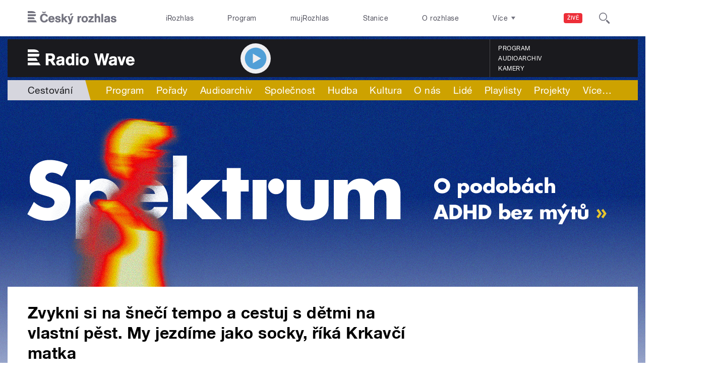

--- FILE ---
content_type: text/html; charset=utf-8
request_url: https://wave.rozhlas.cz/zvykni-si-na-sneci-tempo-a-cestuj-s-detmi-na-vlastni-pest-my-jezdime-jako-socky-8352641
body_size: 42438
content:

<!DOCTYPE html>
  <!--[if IEMobile 7]><html class="no-js ie iem7" lang="cs" dir="ltr"><![endif]-->
  <!--[if lte IE 6]><html class="no-js ie lt-ie9 lt-ie8 lt-ie7" lang="cs" dir="ltr"><![endif]-->
  <!--[if (IE 7)&(!IEMobile)]><html class="no-js ie lt-ie9 lt-ie8" lang="cs" dir="ltr"><![endif]-->
  <!--[if IE 8]><html class="no-js ie lt-ie9" lang="cs" dir="ltr"><![endif]-->
  <!--[if (gte IE 9)|(gt IEMobile 7)]><html class="no-js ie" lang="cs" dir="ltr" prefix=": fb: http://ogp.me/ns/fb# og: http://ogp.me/ns# article: http://ogp.me/ns/article# book: http://ogp.me/ns/book# profile: http://ogp.me/ns/profile# video: http://ogp.me/ns/video# product: http://ogp.me/ns/product#"><![endif]-->
  <!--[if !IE]><!--><html class="no-js" lang="cs" dir="ltr" prefix=": fb: http://ogp.me/ns/fb# og: http://ogp.me/ns# article: http://ogp.me/ns/article# book: http://ogp.me/ns/book# profile: http://ogp.me/ns/profile# video: http://ogp.me/ns/video# product: http://ogp.me/ns/product#"><!--<![endif]-->
<head>
  <!--[if IE]><![endif]-->
<meta charset="utf-8" />
<link rel="shortcut icon" href="https://wave.rozhlas.cz/sites/default/files/favicon_wave.ico" type="image/vnd.microsoft.icon" />
<script>dataLayer = [{"entityBundle":"article","entityLabel":"Zvykni si na \u0161ne\u010d\u00ed tempo a cestuj s d\u011btmi na vlastn\u00ed p\u011bst. My jezd\u00edme jako socky, \u0159\u00edk\u00e1 Krkav\u010d\u00ed matka","entityTnid":"0","entityVid":"3275960","entityUid":"109973","entityCreated":"1604322096","entityStatus":"1","domain":"radio wave","matrixID":"1","event":"pageview","siteDomain":"rozhlas.cz","siteContext":"wave","siteDocumentPath":"\/zvykni-si-na-sneci-tempo-a-cestuj-s-detmi-na-vlastni-pest-my-jezdime-jako-socky-8352641","siteBroadcastStation":"radio-wave","contentCreator":"radio-wave","sourceDomain":"radio wave","siteDocumentTitle":"Zvykni si na \u0161ne\u010d\u00ed tempo a cestuj s d\u011btmi na vlastn\u00ed p\u011bst. My jezd\u00edme jako socky, \u0159\u00edk\u00e1 Krkav\u010d\u00ed matka | Radio Wave","siteSection":"cestovani","siteEntityBundle":"article","siteEntityLabel":"Zvykni si na \u0161ne\u010d\u00ed tempo a cestuj s d\u011btmi na vlastn\u00ed p\u011bst. My jezd\u00edme jako socky, \u0159\u00edk\u00e1 Krkav\u010d\u00ed matka","contentName":"Zvykni si na \u0161ne\u010d\u00ed tempo a cestuj s d\u011btmi na vlastn\u00ed p\u011bst. My jezd\u00edme jako socky, \u0159\u00edk\u00e1 Krkav\u010d\u00ed matka","contentID":8352641,"contentShow":"dd89af6e-47c9-32e1-b112-2a317c0b904a: Casablanca","contentAuthor":"Pavel Sladk\u00fd","contentCreationDateGMT":"2020-11-02T14:30:00+01:00","contentLength":511,"articleType":"audio","shortTitle":"Zvykni si na \u0161ne\u010d\u00ed tempo a cestuj s d\u011btmi na vlastn\u00ed p\u011bst. My jezd\u00edme jako socky, \u0159\u00edk\u00e1 Krkav\u010d\u00ed matka","tag":{"230377":"v\u00fdchova d\u011bt\u00ed"},"pDateStart":"2020-11-02T14:30:00","uDate":"2020-11-02T14:30:00","airedDate":"2020-11-02 14:30:00","theme":{"106":"Cestov\u00e1n\u00ed"},"format":{"118":"Rozhovor"},"characteristic":"leisure","authorBroadcast":{"5000325":"Pavel Sladk\u00fd"},"show":{"5180586":"Casablanca"}}];</script>
<link rel="profile" href="http://www.w3.org/1999/xhtml/vocab" />
<meta name="HandheldFriendly" content="true" />
<meta name="MobileOptimized" content="width" />
<meta http-equiv="cleartype" content="on" />
<link rel="apple-touch-icon-precomposed" href="https://wave.rozhlas.cz/sites/all/themes/custom/e7/apple-touch-icon-precomposed-114x114.png" sizes="114x114" />
<link rel="apple-touch-icon-precomposed" href="https://wave.rozhlas.cz/sites/all/themes/custom/e7/apple-touch-icon-precomposed-144x144.png" sizes="144x144" />
<link rel="apple-touch-icon-precomposed" href="https://wave.rozhlas.cz/sites/all/themes/custom/e7/apple-touch-icon-precomposed-72x72.png" sizes="72x72" />
<link rel="apple-touch-icon-precomposed" href="https://wave.rozhlas.cz/sites/all/themes/custom/e7/apple-touch-icon-precomposed.png" />
<meta name="description" content="Veronika Hurdová alias Krkavčí matka je vdova, matka tří dětí, spisovatelka, blogerka, samoživitelka a autorka knihy Cestuj s dětmi na vlastní pěst. Jaké jsou její tipy na cestování s malými potomky a největší zkušenosti?" />
<meta name="abstract" content="Veronika Hurdová alias Krkavčí matka je vdova, matka tří dětí, spisovatelka, blogerka, samoživitelka a autorka knihy Cestuj s dětmi na vlastní pěst. Jaké jsou její tipy na cestování s malými potomky a největší zkušenosti?" />
<meta name="robots" content="follow, index" />
<meta name="keywords" content="rozhlas, veřejná služba, Český Rozhlas" />
<meta name="news_keywords" content="rozhlas, veřejná služba, Český Rozhlas" />
<meta name="viewport" content="width=device-width" />
<meta name="rating" content="general" />
<link rel="image_src" href="https://wave.rozhlas.cz/sites/default/files/images/b5fb2f528f5c9857fa07ef38a6c6b4d8.JPEG" />
<meta name="referrer" content="origin" />
<link rel="canonical" href="https://wave.rozhlas.cz/zvykni-si-na-sneci-tempo-a-cestuj-s-detmi-na-vlastni-pest-my-jezdime-jako-socky-8352641" />
<meta name="generator" content="Drupal 7 (http://drupal.org)" />
<link rel="shortlink" href="https://wave.rozhlas.cz/zvykni-si-na-sneci-tempo-a-cestuj-s-detmi-na-vlastni-pest-my-jezdime-jako-socky-8352641" />
<meta name="rights" content="Czech Radio (Český rozhlas)" />
<meta http-equiv="content-language" content="cs" />
<meta property="og:site_name" content="Radio Wave" />
<meta property="og:type" content="article" />
<meta property="og:url" content="https://wave.rozhlas.cz/zvykni-si-na-sneci-tempo-a-cestuj-s-detmi-na-vlastni-pest-my-jezdime-jako-socky-8352641" />
<meta property="og:title" content="Zvykni si na šnečí tempo a cestuj s dětmi na vlastní pěst. My jezdíme jako socky, říká Krkavčí matka" />
<meta property="og:description" content="Veronika Hurdová alias Krkavčí matka je vdova, matka tří dětí, spisovatelka, blogerka, samoživitelka a autorka knihy Cestuj s dětmi na vlastní pěst. Jaké jsou její tipy na cestování s malými potomky a největší zkušenosti?" />
<meta property="og:updated_time" content="2020-11-02T14:30:00" />
<meta property="og:image" content="https://wave.rozhlas.cz/sites/default/files/styles/facebook/public/images/b5fb2f528f5c9857fa07ef38a6c6b4d8.JPEG?itok=FM5iQTRU" />
<meta property="og:image:url" content="https://wave.rozhlas.cz/sites/default/files/styles/facebook/public/images/b5fb2f528f5c9857fa07ef38a6c6b4d8.JPEG?itok=FM5iQTRU" />
<meta property="og:image:secure_url" content="https://wave.rozhlas.cz/sites/default/files/styles/facebook/public/images/b5fb2f528f5c9857fa07ef38a6c6b4d8.JPEG?itok=FM5iQTRU" />
<meta name="twitter:card" content="summary_large_image" />
<meta name="twitter:url" content="https://wave.rozhlas.cz/zvykni-si-na-sneci-tempo-a-cestuj-s-detmi-na-vlastni-pest-my-jezdime-jako-socky-8352641" />
<meta name="twitter:title" content="Zvykni si na šnečí tempo a cestuj s dětmi na vlastní pěst. My jezdíme jako socky, říká Krkavčí matka | Radio Wave" />
<meta name="twitter:description" content="Veronika Hurdová alias Krkavčí matka je vdova, matka tří dětí, spisovatelka, blogerka, samoživitelka a autorka knihy Cestuj s dětmi na vlastní pěst. Jaké jsou její tipy na cestování s malými potomky a největší zkušenosti?" />
<meta name="twitter:image" content="https://wave.rozhlas.cz/sites/default/files/styles/twitter/public/images/b5fb2f528f5c9857fa07ef38a6c6b4d8.JPEG?itok=jkbUUrZ6#69626355adf3b" />
<meta property="article:publisher" content="Czech Radio (Český rozhlas)" />
<meta property="article:section" content="Cestování" />
<meta property="article:published_time" content="2020-11-02T14:30:00" />
<meta property="article:modified_time" content="2020-11-02T14:30:00" />
    <meta name="twitter:dnt" content="on" />  <title>Zvykni si na šnečí tempo a cestuj s dětmi na vlastní pěst. My jezdíme jako socky, říká Krkavčí matka | Radio Wave</title>
  <link type="text/css" rel="stylesheet" href="/sites/default/files/advagg_css/css__GBjzmUY-Gc71J7kBt1Tc6sRlgH2c7wx3VctlmKm8Iow__l3aOkxtKif_bniKKpiK5vFrVgn3b8xt01-OBcnSkqks__AepQsBqnHDPvQeQBqKz8sYxuo4xvF_O8XMyFGOCqO4k.css" media="all" />
<link type="text/css" rel="stylesheet" href="/sites/default/files/advagg_css/css__jjEdIwINPRs5BCpSK59_JjLiKBCs__QLmL3t8MvHU1k__3PWeSxBEp25JZfdB0q4a1THV5KGElJ3sZQngWGz2xDM__AepQsBqnHDPvQeQBqKz8sYxuo4xvF_O8XMyFGOCqO4k.css" media="all" />
<link type="text/css" rel="stylesheet" href="/sites/default/files/advagg_css/css__BF8W_blKQtPnbjQTY9x1jeMYAPMgw_DaHD_Jx-1OrhE__VgwyfQt-yRZrTCQFX_pOadE6PR9mZKmik_FgvfGFGJc__AepQsBqnHDPvQeQBqKz8sYxuo4xvF_O8XMyFGOCqO4k.css" media="screen" />
<link type="text/css" rel="stylesheet" href="/sites/default/files/advagg_css/css__XxBTW50_XnMb9oGV956xnQ2Ymlf_ZEduUfwOF3ytJ60__ppwpw5AD_6QGHt1-JMaKGhtfk2-WDv7yB6EqzXySrWE__AepQsBqnHDPvQeQBqKz8sYxuo4xvF_O8XMyFGOCqO4k.css" media="all" />
<link type="text/css" rel="stylesheet" href="/sites/default/files/advagg_css/css__PHfxKdry1WYvjBvAkjEgDxfThyMrlHyWh98c3zQs0yI__IBm_8LQNXI_gpPabK2zSF8xtkSvVrmoRBVooBo9RHKM__AepQsBqnHDPvQeQBqKz8sYxuo4xvF_O8XMyFGOCqO4k.css" media="all" />
<link type="text/css" rel="stylesheet" href="https://www.mujrozhlas.cz/themes/mr_frontend/css/mr-player.css?v=3" media="all" />
  
  <!-- Google Tag Manager -->
  <script>(function(w,d,s,l,i){w[l]=w[l]||[];w[l].push({'gtm.start':new Date().getTime(),event:'gtm.js'});var f=d.getElementsByTagName(s)[0],j=d.createElement(s),dl=l!='dataLayer'?'&l='+l:'';j.async=true;j.src='https://www.googletagmanager.com/gtm.js?id='+i+dl;f.parentNode.insertBefore(j,f);})(window,document,'script','dataLayer','GTM-WXJSC5M');</script>
  <!-- End Google Tag Manager -->

  <script>
    var CROnfig = {};
    CROnfig.show_rzsport = true;
    CROnfig.rzSportPlaysRadiozurnal = false;
    CROnfig.rzSportPlayerRapiStage = false;
    CROnfig.show_pohoda = true;
    CROnfig.zalozniplayer = false;
  </script>
  <script type="text/javascript" src="/sites/default/files/advagg_js/js__rYWh82IgrqwAqNoSrkeEAaM0iZFArNngvb2-Q5fVsv4__ZHV5jMksziuQGbGYfeBkn2jd1S6B37yFufuSc3NefBo__AepQsBqnHDPvQeQBqKz8sYxuo4xvF_O8XMyFGOCqO4k.js"></script>
<script type="text/javascript">
<!--//--><![CDATA[//><!--
var googletag = googletag || {};
googletag.cmd = googletag.cmd || [];
googletag.slots = googletag.slots || {};
//--><!]]>
</script>
<script type="text/javascript" src="/sites/default/files/advagg_js/js__nx-rsuUh3rhCkWAaCgnPDW5VpSdhPjFPsiInYKmAj1c__wK5T9g-zXDqMyJZe2F2HSuD7ULCdthMbPrwjmXEX9ww__AepQsBqnHDPvQeQBqKz8sYxuo4xvF_O8XMyFGOCqO4k.js"></script>
<script type="text/javascript" src="/sites/default/files/advagg_js/js__3LuYkqUjZCBoSLlHr2m61kSbmsCSqUKFXy8HcWtx3W4__fjMmdyFoQfs65a7ohq9q0rrTzQSedREzEOJ7PEgkNE8__AepQsBqnHDPvQeQBqKz8sYxuo4xvF_O8XMyFGOCqO4k.js" async="async"></script>
<script type="text/javascript" src="/sites/default/files/advagg_js/js__RPyYfJ4hDepGgZWtp1VbdI9yRaaKhnupkp97kCqBx00___VKZphQ1g0R1q7NLg3c5j8TW51VAlZJ6OKVG4z51ylM__AepQsBqnHDPvQeQBqKz8sYxuo4xvF_O8XMyFGOCqO4k.js"></script>
<script type="text/javascript" src="/sites/default/files/advagg_js/js__jq17M-Yn_NCLn9fAP1e9VYcwYPzfnHMvZJeRHnXxzb0__Eb6lKcH_m17idr7gsrEY7-M8ZzzuhGRfALj8WgvtM9k__AepQsBqnHDPvQeQBqKz8sYxuo4xvF_O8XMyFGOCqO4k.js" async="async"></script>
<script type="text/javascript" src="/sites/default/files/advagg_js/js__wl14XbUimBFmp94EIdah0ABCfPbvawYfkYnlKdXjnO8__sw7ZRB1zb_UPjUmgbiyyEOdYgQ1NwX9mPkwdRvLHDpw__AepQsBqnHDPvQeQBqKz8sYxuo4xvF_O8XMyFGOCqO4k.js"></script>
<script type="text/javascript">
<!--//--><![CDATA[//><!--
googletag.cmd.push(function() {
googletag.slots["d7_aside01_wave"] = googletag.defineSlot("40021396/d7_aside01/d7_aside01_wave", [320, 160], "dfp-ad-d7_aside01_wave")
  .addService(googletag.pubads())
});
//--><!]]>
</script>
<script type="text/javascript">
<!--//--><![CDATA[//><!--
googletag.cmd.push(function() {
googletag.slots["d7_aside02_wave"] = googletag.defineSlot("40021396/d7_aside02/d7_aside02_wave", [320, 160], "dfp-ad-d7_aside02_wave")
  .addService(googletag.pubads())
});
//--><!]]>
</script>
<script type="text/javascript" src="/sites/default/files/advagg_js/js__bFOh74rblCNfeAqBWGqF603OXHEBWOI8xUWm9gk-Mnw__WRsh3RAG-_KLWXWdUSL4k-yHTn1vu2dbvluPCCmj_wc__AepQsBqnHDPvQeQBqKz8sYxuo4xvF_O8XMyFGOCqO4k.js"></script>
<script type="text/javascript">
<!--//--><![CDATA[//><!--
document.createElement( "picture" );
//--><!]]>
</script>
<script type="text/javascript" src="/sites/default/files/advagg_js/js__pFtEQJvId5QyuxpyywogU938GXS3GMyGjQziQRZPyb8__dQT-o5CgVnDV9A-I1m2xtU4J_paYKfCnTMrCPiTJZpk__AepQsBqnHDPvQeQBqKz8sYxuo4xvF_O8XMyFGOCqO4k.js"></script>
<script type="text/javascript">
<!--//--><![CDATA[//><!--
googletag.cmd.push(function() {
  googletag.pubads().enableAsyncRendering();
  googletag.pubads().enableSingleRequest();
  googletag.pubads().collapseEmptyDivs(true);
});

googletag.cmd.push(function() {
googletag.enableServices();
});

//--><!]]>
</script>
<script type="text/javascript" src="/sites/default/files/advagg_js/js__QZQyKZ0p2Zpug4srlz8Zc5fU1GQYFq9IGBuZDLbaiUI__6HnoKXOwdkkTu1M6ZWr_q63vsU7_ZsmMfTcdX2dut4s__AepQsBqnHDPvQeQBqKz8sYxuo4xvF_O8XMyFGOCqO4k.js"></script>
<script type="text/javascript" src="/sites/default/files/advagg_js/js__ZL-2Cq9PBcUjhEoJ4omOxtW0_4aZpyH4lcKIfbt0WTU__6McCmQfoZNGzAxoZMPNc5xGwFM91dq9fqVr-56vEcxI__AepQsBqnHDPvQeQBqKz8sYxuo4xvF_O8XMyFGOCqO4k.js"></script>
<script type="text/javascript" src="/sites/default/files/advagg_js/js__iZ-ZgsOGGv8eNMcTp087He63DEThq_I6rFvIGnDwXeo__MyA8cat7xRB-VZOV8JR0rILc-9rVbBizHbjzHSb8WvQ__AepQsBqnHDPvQeQBqKz8sYxuo4xvF_O8XMyFGOCqO4k.js"></script>
<script type="text/javascript" src="/sites/default/files/advagg_js/js__za5hWiKjL6kqxt5fS5nVQRqXhwbOgSuYuPcBnn1SptI__ZMt0lnXvsctqLqdpPSpaXluDd4LQTp2fUWaHZ-jn_JU__AepQsBqnHDPvQeQBqKz8sYxuo4xvF_O8XMyFGOCqO4k.js"></script>
<script type="text/javascript" src="/sites/default/files/advagg_js/js__nU0KMthhylKLeRETj9KvuK_iYkA7N4lJNkYpsOL7Jg4__3-hZ7xBVQpHYy67ZZqjHtTV-6n6d62kUo-jaWxBUuJg__AepQsBqnHDPvQeQBqKz8sYxuo4xvF_O8XMyFGOCqO4k.js"></script>
<script type="text/javascript" src="/sites/default/files/advagg_js/js__nxUG0XXImTC1ZOsDz3XKTn1BLBRx_nrO9MNwxf6EWN8__RiyVyVU1Hu3PTBUXR3Tk48YM5_GOitSjdWdvv9lagu8__AepQsBqnHDPvQeQBqKz8sYxuo4xvF_O8XMyFGOCqO4k.js"></script>
<script type="text/javascript" src="/sites/default/files/advagg_js/js__I7lmrYIinhbbMMt8o9WEDrLe2NsojNBXXRijudhKics__w5Eqtdh1UBAT5Fc9YlB3N-k-H9QaED2gQ_tBbZVjKZE__AepQsBqnHDPvQeQBqKz8sYxuo4xvF_O8XMyFGOCqO4k.js"></script>
<script type="text/javascript" src="/sites/default/files/advagg_js/js__b3U5n2mOID71vmIvwnrOhOeqYlVqQ9C4uqBD8TpykF4__xaAWT3tMy17M5oCKdxEBUA75DBmumlqdHOJd4Zk9SrQ__AepQsBqnHDPvQeQBqKz8sYxuo4xvF_O8XMyFGOCqO4k.js"></script>
<script type="text/javascript">
<!--//--><![CDATA[//><!--
jQuery.extend(Drupal.settings, {"basePath":"\/","pathPrefix":"","setHasJsCookie":0,"ajaxPageState":{"theme":"e7","theme_token":"99gl3wLQbkLpO977xt4ETf-Fou3LmMy9ubMfIg_ODiY","jquery_version":"2.1","css":{"sites\/all\/themes\/contrib\/omega\/omega\/css\/modules\/system\/system.base.css":1,"sites\/all\/themes\/contrib\/omega\/omega\/css\/modules\/system\/system.menus.theme.css":1,"sites\/all\/themes\/contrib\/omega\/omega\/css\/modules\/system\/system.messages.theme.css":1,"sites\/all\/themes\/contrib\/omega\/omega\/css\/modules\/system\/system.theme.css":1,"sites\/all\/modules\/custom\/cro_layouts\/cro_layouts.css":1,"sites\/all\/modules\/contrib\/date\/date_api\/date.css":1,"sites\/all\/modules\/contrib\/date\/date_popup\/themes\/datepicker.1.7.css":1,"sites\/all\/modules\/contrib\/domain\/domain_nav\/domain_nav.css":1,"modules\/node\/node.css":1,"sites\/all\/modules\/contrib\/picture\/picture_wysiwyg.css":1,"sites\/all\/themes\/contrib\/omega\/omega\/css\/modules\/field\/field.theme.css":1,"sites\/all\/modules\/contrib\/views\/css\/views.css":1,"sites\/all\/themes\/contrib\/omega\/omega\/css\/modules\/user\/user.base.css":1,"sites\/all\/themes\/contrib\/omega\/omega\/css\/modules\/user\/user.theme.css":1,"misc\/ui\/jquery.ui.core.css":1,"misc\/ui\/jquery.ui.theme.css":1,"sites\/all\/libraries\/soundmanager2\/demo\/bar-ui\/css\/bar-ui.css":1,"sites\/all\/modules\/contrib\/picture\/lazysizes\/plugins\/aspectratio\/ls.aspectratio.css":1,"sites\/all\/modules\/contrib\/ctools\/css\/ctools.css":1,"sites\/all\/modules\/contrib\/ctools\/css\/modal.css":1,"sites\/all\/modules\/contrib\/modal_forms\/css\/modal_forms_popup.css":1,"sites\/all\/modules\/contrib\/panels\/css\/panels.css":1,"sites\/all\/libraries\/photoswipe\/dist\/photoswipe.css":1,"sites\/all\/libraries\/photoswipe\/dist\/default-skin\/default-skin.css":1,"sites\/all\/libraries\/fontello\/css\/fontello.css":1,"sites\/all\/modules\/custom\/cro_search_box\/cro_search_box.css":1,"sites\/all\/themes\/custom\/e7\/css\/e7.normalize.css":1,"sites\/all\/themes\/custom\/e7\/css\/e7.hacks.css":1,"sites\/all\/themes\/custom\/e7\/css\/e7.styles.css":1,"https:\/\/www.mujrozhlas.cz\/themes\/mr_frontend\/css\/mr-player.css?v=3":1},"js":{"sites\/all\/modules\/contrib\/picture\/picturefill2\/picturefill.min.js":1,"sites\/all\/modules\/contrib\/picture\/picture.min.js":1,"sites\/all\/modules\/modified-contrib\/photoswipe\/js\/photoswipe.jquery.js":1,"sites\/all\/modules\/modified-contrib\/soundmanager2\/soundmanager2_config.js":1,"sites\/all\/modules\/custom\/cro_autoplay\/js\/cro_autoplay.js":1,"sites\/all\/modules\/contrib\/jquery_update\/replace\/jquery\/2.1\/jquery.min.js":1,"misc\/jquery-extend-3.4.0.js":1,"misc\/jquery-html-prefilter-3.5.0-backport.js":1,"misc\/jquery.once.js":1,"misc\/drupal.js":1,"sites\/all\/themes\/contrib\/omega\/omega\/js\/no-js.js":1,"sites\/all\/modules\/contrib\/picture\/lazysizes\/lazysizes.min.js":1,"sites\/all\/modules\/contrib\/jquery_update\/replace\/ui\/ui\/minified\/jquery.ui.core.min.js":1,"sites\/all\/modules\/contrib\/picture\/lazysizes\/plugins\/aspectratio\/ls.aspectratio.min.js":1,"sites\/all\/modules\/contrib\/jquery_update\/replace\/ui\/external\/jquery.cookie.js":1,"sites\/all\/modules\/contrib\/jquery_update\/replace\/jquery.form\/3\/jquery.form.min.js":1,"sites\/all\/libraries\/soundmanager2\/script\/soundmanager2-nodebug-jsmin.js":1,"misc\/ajax.js":1,"sites\/all\/modules\/contrib\/jquery_update\/js\/jquery_update.js":1,"sites\/all\/modules\/custom\/cro_twitter\/js\/cro_twitter.js":1,"sites\/all\/modules\/contrib\/admin_menu\/admin_devel\/admin_devel.js":1,"sites\/all\/modules\/custom\/site_tweaks\/js\/site_tweaks.js":1,"public:\/\/languages\/cs_kXq7WhMyrha0TzO4_uXpQOMbP444pxdi5rTkCalsljA.js":1,"misc\/progress.js":1,"sites\/all\/modules\/contrib\/ctools\/js\/modal.js":1,"sites\/all\/modules\/contrib\/modal_forms\/js\/modal_forms_popup.js":1,"sites\/all\/libraries\/photoswipe\/dist\/photoswipe.min.js":1,"sites\/all\/libraries\/photoswipe\/dist\/photoswipe-ui-default.min.js":1,"https:\/\/www.mujrozhlas.cz\/themes\/mr_frontend\/js\/embeddedPlayer.js?v=3":1,"sites\/all\/modules\/custom\/cro_mujrozhlas_player\/js\/cro_mujrozhlas_player.js":1,"sites\/all\/modules\/custom\/cro_hotnews\/js\/cro_hotnews.js":1,"sites\/all\/modules\/custom\/cro_search_box\/cro_search_box.js":1,"sites\/all\/modules\/custom\/cro_data_api_helper\/js\/libs\/jquery.cycle.lite-1.7.js":1,"sites\/all\/modules\/custom\/cro_data_api_helper\/js\/libs\/jquery.popup-v1.js":1,"sites\/all\/modules\/custom\/cro_player_box\/js\/cro_player_box.js":1,"sites\/all\/modules\/contrib\/datalayer\/datalayer.js":1,"sites\/all\/modules\/custom\/cro_data_api_helper\/js\/jquery.cro-2.0.14.js":1,"sites\/all\/modules\/custom\/cro_player_box\/js\/jquery.cro.box.schedule.single-2.1.1.js":1,"sites\/all\/modules\/custom\/cro_blocks\/js\/cro_stationsbox.js":1,"sites\/all\/modules\/custom\/cro_soundmanager\/js\/shaka-player.compiled.js":1,"sites\/all\/themes\/custom\/e7\/js\/cro_ui_analytics.js":1,"sites\/all\/modules\/custom\/cro_soundmanager\/js\/cro_rapi_player.js":1,"sites\/all\/themes\/custom\/e7\/js\/cro_buttons.js":1,"sites\/all\/themes\/custom\/e7\/js\/cro_carousel.js":1,"sites\/all\/themes\/custom\/e7\/js\/cro_floatingfixedbuttons.js":1,"sites\/all\/themes\/custom\/e7\/js\/cro_floatingfixednav.js":1,"sites\/all\/themes\/custom\/e7\/js\/cro_gallery_ga.js":1,"sites\/all\/themes\/custom\/e7\/js\/cro_responsivelist.js":1,"sites\/all\/themes\/custom\/e7\/js\/cro_responsiveembeds.js":1,"sites\/all\/themes\/custom\/e7\/js\/cro_dropdowns.js":1,"sites\/all\/themes\/custom\/e7\/js\/e7.behaviors.js":1,"sites\/all\/themes\/custom\/e7\/js\/jquery.mobile-events.min.js":1,"sites\/all\/themes\/custom\/e7\/..\/cro_admin_theme\/js\/mobile_menu.js":1}},"CToolsModal":{"loadingText":"Na\u010d\u00edt\u00e1n\u00ed...","closeText":"Zav\u0159\u00edt okno","closeImage":"\u003Cimg src=\u0022https:\/\/wave.rozhlas.cz\/sites\/all\/modules\/contrib\/ctools\/images\/icon-close-window.png\u0022 alt=\u0022Zav\u0159\u00edt okno\u0022 title=\u0022Zav\u0159\u00edt okno\u0022 \/\u003E","throbber":"\u003Cimg src=\u0022https:\/\/wave.rozhlas.cz\/sites\/all\/modules\/contrib\/ctools\/images\/throbber.gif\u0022 alt=\u0022Na\u010d\u00edt\u00e1n\u00ed\u0022 title=\u0022Na\u010d\u00edt\u00e1n\u00ed...\u0022 \/\u003E"},"modal-popup-small":{"modalSize":{"type":"fixed","width":300,"height":300},"modalOptions":{"opacity":0.85,"background":"#000"},"animation":"fadeIn","modalTheme":"ModalFormsPopup","throbber":"\u003Cimg src=\u0022https:\/\/wave.rozhlas.cz\/sites\/all\/modules\/contrib\/modal_forms\/images\/loading_animation.gif\u0022 alt=\u0022Na\u010d\u00edt\u00e1n\u00ed...\u0022 title=\u0022Na\u010d\u00edt\u00e1n\u00ed\u0022 \/\u003E","closeText":"Zav\u0159\u00edt"},"modal-popup-medium":{"modalSize":{"type":"fixed","width":550,"height":450},"modalOptions":{"opacity":0.85,"background":"#000"},"animation":"fadeIn","modalTheme":"ModalFormsPopup","throbber":"\u003Cimg src=\u0022https:\/\/wave.rozhlas.cz\/sites\/all\/modules\/contrib\/modal_forms\/images\/loading_animation.gif\u0022 alt=\u0022Na\u010d\u00edt\u00e1n\u00ed...\u0022 title=\u0022Na\u010d\u00edt\u00e1n\u00ed\u0022 \/\u003E","closeText":"Zav\u0159\u00edt"},"modal-popup-large":{"modalSize":{"type":"scale","width":0.8,"height":0.8},"modalOptions":{"opacity":0.85,"background":"#000"},"animation":"fadeIn","modalTheme":"ModalFormsPopup","throbber":"\u003Cimg src=\u0022https:\/\/wave.rozhlas.cz\/sites\/all\/modules\/contrib\/modal_forms\/images\/loading_animation.gif\u0022 alt=\u0022Na\u010d\u00edt\u00e1n\u00ed...\u0022 title=\u0022Na\u010d\u00edt\u00e1n\u00ed\u0022 \/\u003E","closeText":"Zav\u0159\u00edt"},"soundmanager2":{"mod_url":"\/sites\/all\/libraries\/soundmanager2\/swf\/","debug":false,"stream":false},"better_exposed_filters":{"views":{"cro_clanek_3":{"displays":{"b_041h":{"filters":[]}}},"cro_clanek_2":{"displays":{"b_041h_2":{"filters":[]}}},"wave_news_2":{"displays":{"b_041a":{"filters":[]}}},"cro_clanek":{"displays":{"b_002j":{"filters":[]}}}}},"photoswipe":{"options":{"showAnimationDuration":333,"hideAnimationDuration":333,"showHideOpacity":false,"bgOpacity":1,"spacing":0.12,"allowPanToNext":true,"maxSpreadZoom":2,"loop":true,"pinchToClose":true,"closeOnScroll":false,"closeOnVerticalDrag":true,"mouseUsed":false,"escKey":true,"arrowKeys":true,"history":true,"errorMsg":"\u003Cdiv class=\u0022pswp__error-msg\u0022\u003E\u003Ca href=\u0022%url%\u0022 target=\u0022_blank\u0022\u003EThe image\u003C\/a\u003E could not be loaded.\u003C\/div\u003E","preload":[1,1],"mainClass":null,"focus":true}},"cro-node-contact-form-modal-style":{"modalClass":"cro-node-contact-form"},"dataLayer":{"languages":{"cs":{"language":"cs","name":"Czech","native":"\u010ce\u0161tina","direction":"0","enabled":"1","plurals":"3","formula":"(((($n%10)==1)\u0026\u0026(($n%100)!=11))?(0):((((($n%10)\u003E=2)\u0026\u0026(($n%10)\u003C=4))\u0026\u0026((($n%100)\u003C10)||(($n%100)\u003E=20)))?(1):2))","domain":"","prefix":"","weight":"0","javascript":"kXq7WhMyrha0TzO4_uXpQOMbP444pxdi5rTkCalsljA"},"en":{"language":"en","name":"English","native":"English","direction":"0","enabled":"1","plurals":"0","formula":"","domain":"","prefix":"en","weight":"0","javascript":""}}}});
//--><!]]>
</script>
  
</head>
<body class="html not-front not-logged-in page-node page-node- page-node-8352641 node-type-article domain-wave-cz section-zvykni-si-na-sneci-tempo-a-cestuj-s-detmi-na-vlastni-pest-my-jezdime-jako-socky-8352641 section-zvykni-si-na-sneci-tempo-a-cestuj-s-detmi-na-vlastni-pest-my-jezdime-jako-socky-8352641 wave web-station    promo">
  <div id="fb-root"></div>
	<!-- Google Tag Manager (noscript) -->
  <noscript>
	  <iframe src="https://www.googletagmanager.com/ns.html?id=GTM-WXJSC5M" height="0" width="0" style="display:none;visibility:hidden"></iframe>
	</noscript>
  <!-- End Google Tag Manager (noscript) -->

  <a href="#main-content" class="element-invisible element-focusable">Přejít k hlavnímu obsahu</a>
    
  <div class="page article-type--audio">

  <header class="l-grid--12-1" role="banner">
    <nav class="b-014a">

  <div class="b-014a__logo">
    <a href="https://www.rozhlas.cz" title="Český rozhlas">
      <span class="hidden">Český Rozhlas</span>
    </a>
  </div>

      
  <ul class="b-014a__list"><li class="first b-014a__list-item"><a href="https://www.irozhlas.cz">iRozhlas</a></li>
<li class="b-014a__list-item"><a href="http://www.rozhlas.cz/program/portal/">Program</a></li>
<li class="b-014a__list-item"><a href="http://mujrozhlas.cz">mujRozhlas</a></li>
<li class="b-014a__list-item"><a href="https://portal.rozhlas.cz/stanice">Stanice</a></li>
<li class="last b-014a__list-item"><a href="http://www.rozhlas.cz/informace/portal/">O rozhlase</a></li>
</ul>
  
      
  <div class="b-014a__searchbar" id="cro_searchbox">
	<form action="/search" method="get" id="search-form">
		<input type="text" name="query" title="" placeholder="Napište, co hledáte">
		<button type="submit" class="b-014a__searchbar-submit" aria-label="Hledat">
			<span class="b-014a__searchbar-submit-image">
				<span class="hidden">Hledat</span>
			</span>
		</button>
    <input type="hidden" name="source" value="">
	</form>
</div>
  
</nav>

  
  <!-- stationbox desktop placeholder -->
<div class="b-001c__placeholder b-001c__placeholder--desktop b-001c__placeholder--active b-001c__anchor">
  <section class="box b-001c">
    <h2>Poslouchejte živě</h2>
    <div id="cro_stationsbox" class="b-001c__block--stations"></div>

    <div class="b-001c__block--buttons">
      <button id="regionalStationsButton" class="b-001c__toggler-wrap">
        <div class="b-001c__toggler">Regionální stanice</div>
      </button>

      <button id="alloverStationsButton" class="b-001c__toggler-wrap" hidden>
        <div class="b-001c__toggler b-001c__toggler--global">Celoplošné stanice</div>
      </button>

      <div class="b-001c__link">
        <a href="https://www.rozhlas.cz/stanice/portal/" class="b-001c__link-item">Stanice</a>
        <a href="https://www.mujrozhlas.cz/porady" class="b-001c__link-item">Audioarchiv</a>
        <a href="https://www.rozhlas.cz/iradio/podcast/" class="b-001c__link-item">Podcasty</a>
      </div>
    </div>
  </section>
</div>
<nav class="b-014b">
  <div class="b-014b__list-wrapper" style="display: none;">

    <!-- search bar -->
    <div class="b-014b__searchbar">
      <form id="search-form" class="b-014b__searchbar-form" action="/search" method="get">
        <input class="b-014b__searchbar-input" type="text" name="query" title="" placeholder="Napište, co hledáte">
        <button class="b-014b__searchbar-submit" type="submit" aria-label="Hledat">
          <span class="b-014b__searchbar-submit-image">
            <span class="hidden">Hledat</span>
          </span>
        </button>
      </form>
    </div>

    <!-- top submenu -->
          
  <ul class="b-014b__list"><li class="first b-014b__list-item"><a href="https://portal.rozhlas.cz/podcasty/porady">Podcasty</a></li>
<li class="b-014b__list-item"><a href="https://temata.rozhlas.cz/komentare">Komentáře</a></li>
<li class="b-014b__list-item"><a href="https://temata.rozhlas.cz/kultura">Kultura</a></li>
<li class="b-014b__list-item"><a href="https://www.irozhlas.cz/sport">Sport</a></li>
<li class="b-014b__list-item"><a href="https://portal.rozhlas.cz/vysilace/">Jak nás naladíte</a></li>
<li class="b-014b__list-item"><a href="https://www.mujrozhlas.cz/hry-cetby-povidky">Hry, četby, povídky</a></li>
<li class="b-014b__list-item"><a href="https://temata.rozhlas.cz/veda">Věda</a></li>
<li class="b-014b__list-item"><a href="https://temata.rozhlas.cz/nabozenstvi">Náboženství</a></li>
<li class="b-014b__list-item"><a href="https://digital.rozhlas.cz/">Digitální rádio</a></li>
<li class="b-014b__list-item"><a href="https://temata.rozhlas.cz/historie">Historie</a></li>
<li class="b-014b__list-item"><a href="https://temata.rozhlas.cz/priroda">Příroda</a></li>
<li class="b-014b__list-item"><a href="https://www.youtube.com/user/ceskyrozhlas">Publicistika v obraze</a></li>
<li class="b-014b__list-item"><a href="http://www.rozhlas.cz/zelenavlna/portal/">Zelená vlna</a></li>
<li class="b-014b__list-item"><a href="https://radioteka.cz/"> Radiotéka - Kupte si audioknihu</a></li>
<li class="last b-014b__list-item"><a href="https://poplatek.rozhlas.cz/">Rozhlasový poplatek</a></li>
</ul>
    
  </div>
</nav>    <div class="header__wrapper">
      

  <!-- TEMP: Promo Header for station  -->
      <div class="header__promo-wrapper header__promo-wrapper--wave">
      <a href="/" class="header__promo header__promo--desktop" title="Rádio Wave">
        <img src="">
      </a>
      <a href="/" class="header__promo header__promo--mobile" title="Rádio Wave">
        <img src="">
      </a>
    </div>
    <!-- End of TEMP markup -->

<!-- Node Special Header (show, event) -->
  <div class="header__promo-wrapper header__promo-wrapper--promo">
  <a href="https://wave.cz/spektrum" class="header__promo header__promo--desktop" title="">
    <img src="https://wave.rozhlas.cz/sites/default/files/images/0f7bc81f2ae05b8788bdc90c3e929055.png">
  </a>
  <a href="https://wave.cz/spektrum" class="header__promo header__promo--mobile" title="">
    <img src="https://wave.rozhlas.cz/sites/default/files/images/9738b7f9ef507926f0af23d19d2a54ab.jpg">
  </a>
</div>
<style>
  .promo .header__wrapper .header__promo-wrapper--default { display: none; }

  .promo .header__wrapper .header__promo-wrapper { order: 1; }
  .promo .header__wrapper .b-015 { order: 2; }
  .promo .header__wrapper .b-016__wrapper { order: 3; }

  .promo.web-station .header__wrapper .header__promo-wrapper { order: 3; }
  .promo.web-station .header__wrapper .b-015 { order: 1; }
  .promo.web-station .header__wrapper .b-016__wrapper { order: 2; }

  .promo .header__promo-wrapper--promo {
    display: block;
  }

  @media (min-width: 960px) {
    .promo .header__promo-wrapper--promo::after,
    .promo .header__promo-wrapper--promo::before,
    .promo .header__promo-video,
    .promo .header__promo-video::after {
      height: 900px;
    }
    .promo .header__promo-wrapper--promo::after {
      background-image: url('https://wave.rozhlas.cz/sites/default/files/images/e4bc5724eee1218e72dcae6842102066.jpg');
    }
        .promo .header__promo-wrapper--promo::before,
    .promo .header__promo-video::after {
      display: block;
    }
      }
</style>

<!-- Wave station header -->
<div class="b-015 b-015__list">
  <div class="b-015__list-item b-015__list-item--left">
    <div class="b-015__logo-wrapper">
      <a class="b-015__logo bg-image-logo-main" href="/"></a>
      <span class="b-015__logo-textcontent">Radio Wave</span>
    </div>
  </div>
  <div class="b-015__list-item b-015__list-item--right bg-gradient-vertical-60-color-add-3-to-color-main">
    <div class="b-015__launcher-wrapper">
              
  <div id="cro-box-schedule-single" data-station="radiowave">
	<div class="slot-0 b-015__launcher">
		<div class="b-015__launcher-button">
			<a class="button button-play--launcher" target="_blank" href="https://www.mujrozhlas.cz/zive/radio-wave?autoplay=1">
				<div class="button__label hidden">Přehrát</div>
			</a>
		</div>
	</div>
</div>
            <ul class="b-015__services_list">
        <li class="b-015__services_list-item"><a href="/program" class="b-015__services_link b-015__services_link--program">Program</a></li>
        <li class="b-015__services_list-item"><a href="/audioarchiv" class="b-015__services_link b-015__services_link--audioarchiv">Audioarchiv</a></li>
        <li class="b-015__services_list-item"><a href="/kamery" class="b-015__services_link b-015__services_link--kamery">Kamery</a></li>
      </ul>
    </div>
  </div>
</div>
                  <div class="b-016__wrapper b-016__wrapper--title-navigation">
            <h2><span><a href="https://temata.rozhlas.cz/styl/zdravi?term_node_tid_depth_join%5B%5D=106">Cestování</a></span></h2>
                <nav class="b-016">
  
  <ul class="b-016__list cro_responsivelist"><li class="first b-016__list-item"><a href="/program">Program</a></li>
<li class="b-016__list-item"><a href="/porady">Pořady</a></li>
<li class="b-016__list-item"><a href="/audioarchiv">Audioarchiv</a></li>
<li class="b-016__list-item"><a href="/spolecnost">Společnost</a></li>
<li class="b-016__list-item"><a href="/hudba">Hudba</a></li>
<li class="b-016__list-item"><a href="/kultura">Kultura</a></li>
<li class="b-016__list-item"><a href="/o-stanici-5675004">O nás</a></li>
<li class="b-016__list-item"><a href="/lide">Lidé</a></li>
<li class="b-016__list-item"><a href="/playlisty">Playlisty</a></li>
<li class="b-016__list-item"><a href="/projekty">Projekty</a></li>
<li class="b-016__list-item"><a href="/kamery">Kamery</a></li>
<li class="b-016__list-item"><a href="/video">Video</a></li>
<li class="b-016__list-item"><a href="https://www.mujrozhlas.cz/porady?station=radiowave&amp;sort=recommended_desc" target="_blank">Záznamy pořadů</a></li>
<li class="b-016__list-item"><a href="https://www.rozhlas.cz/vysilace/vysilace/?stanice=17">Jak nás naladíte</a></li>
<li class="last b-016__list-item"><a href="/kontakty-5982989">Kontakty</a></li>
</ul>
</nav>
      </div>
    </div>
  </header>

  <div class="main">
    <div class="content" role="main">
                    <div class="l-grid--12-1 item-special">
          <div id="hotnews"></div>
        </div>
      <a id="main-content"></a>
                          <h1 class="article-type article-type--audio">Zvykni si na šnečí tempo a cestuj s&nbsp;dětmi na vlastní pěst. My jezdíme jako socky, říká Krkavčí matka</h1>
                                          

    <div class="l-grid--8-1 nth-of-type--1 item-first">
                    <div class="content-1--8-1">
                <div class="node-block node-block--date-show">
      <div class="node-block__block node-block__block--date">
        <span>
                      2. listopad 2020                </span>
    </div>
        <div class="node-block__block node-block__block--show">
                                      <a href="/casablanca-5180586">
            Casablanca          </a>
                            </div>
  </div>





<div id="repeat" class="field field-image-primary has-main-audio">
      <!-- label is hidden -->
  
    <!-- Multi-value field -->
        <!-- Single-value field -->
        
<div class="field field-main-audio">

  <!-- label is hidden -->
  
  <!-- Multi-value field -->
    <div class="field-main-audio__list">
                        <div class="field-main-audio__list-item even"><div class="mujRozhlasPlayer" data-player='{"urlAjaxApi":"https:\/\/mujrozhlas.cz","urlRapi":"https:\/\/api.mujrozhlas.cz","data":{"autoplay":false,"embedId":8352641,"embedUrl":"https:\/\/wave.rozhlas.cz\/cro_soundmanager\/files\/8352641\/field_main_audio","series":{"title":"Zvykni si na \u0161ne\u010d\u00ed tempo a cestuj s d\u011btmi na vlastn\u00ed p\u011bst. My jezd\u00edme jako socky, \u0159\u00edk\u00e1 Krkav\u010d\u00ed matka","href":"\/casablanca-5180586"},"poster":{"src":"https:\/\/wave.rozhlas.cz\/sites\/default\/files\/styles\/cro_16x9_tablet\/public\/images\/b5fb2f528f5c9857fa07ef38a6c6b4d8.JPEG?itok=0L3KdVlZ","caption":"Veronika Hurdov\u00e1 alias Krkav\u010d\u00ed matka s d\u011btmi na cest\u00e1ch | Foto: archiv Veroniky Hurdov\u00e9"},"brandHref":"https:\/\/www.mujrozhlas.cz","logoPosition":"bottom-right","defaultIndex":0,"showPlaylist":false,"playlist":[{"title":"Veronika Hurdov\u00e1 alias Krkav\u010d\u00ed matka o cestov\u00e1n\u00ed s d\u011btmi na vlastn\u00ed p\u011bst","since":"2020-11-02T14:30:00+01:00","part":1,"duration":2399,"availability":[],"audioLinks":[{"linkType":"download","variant":"mp3","duration":2399,"bitrate":128,"url":"https:\/\/portal.rozhlas.cz\/sites\/default\/files\/audios\/9392370b1206127f3c7e32f3997bf41b.mp3","sizeInBytes":null}],"podcastLinks":[{"type":"mujRozhlas","title":"mujRozhlas","url":"https:\/\/api.mujrozhlas.cz\/show-redirect\/5180586"},{"type":"apple","title":"Apple iTunes","url":"https:\/\/itunes.apple.com\/podcast\/id554660697"},{"type":"google","title":"Youtube Music","url":"https:\/\/music.youtube.com\/playlist?list=PLC89yUDCwe5_ZRUYaBirpkVVZKw52Y-qP"},{"type":"spotify","title":"Spotify","url":"https:\/\/open.spotify.com\/show\/1vsM7qah3TvN2ev7EVTpW4"},{"type":"rss","title":"RSS - ostatn\u00ed \u010dte\u010dky","url":"https:\/\/api.mujrozhlas.cz\/rss\/podcast\/dd89af6e-47c9-32e1-b112-2a317c0b904a"}],"meta":{"ga":{"contentId":"9514313","contentCreator":"radio-wave","contentAuthor":"Pavel Sladk\u00fd","contentName":"Zvykni si na \u0161ne\u010d\u00ed tempo a cestuj s d\u011btmi na vlastn\u00ed p\u011bst. My jezd\u00edme jako socky, \u0159\u00edk\u00e1 Krkav\u010d\u00ed matka","contentNameShort":"Zvykni si na \u0161ne\u010d\u00ed tempo a cestuj s d\u011btmi na vlastn\u00ed p\u011bst. My jezd\u00edme jako socky, \u0159\u00edk\u00e1 Krkav\u010d\u00ed matka"}},"rapiEpisode":{"attributes":{"shortTitle":"Veronika Hurdov\u00e1 alias Krkav\u010d\u00ed matka o cestov\u00e1n\u00ed s d\u011btmi na vlastn\u00ed p\u011bst","mirroredShow":{"title":"Casablanca"}},"relationships":{"show":{"data":{"id":"dd89af6e-47c9-32e1-b112-2a317c0b904a"}}}}}]}}'>
  <div class="mrp-holder mrp-holder--skeleton">
    <div class="mrp-holder__wrap">
      <div class="mrp-holder__img">
        <div class="mrp-img">
          <div class="mrp-img__holder"></div>
        </div>
      </div>
      <div class="mrp-holder__body">
        <div class="mrp-holder__media">
          <div class="mrp-holder__header">
            <div class="mrp-series-title"></div>
            <div class="mrp-show-title"></div>
          </div>
          <div class="mrp-holder__info">
            <div class="mrp-duration"></div>
          </div>
          <div class="mrp-holder__play">
            <div class="mrp-btn mrp-btn--lg"></div>
          </div>
        </div>
        <div class="mrp-holder__logo"></div>
      </div>
    </div>
  </div>
</div>
</div>
                  </div>
</div>
  </div>










            </div>
                            <div class="content-container">
                                    <div class="content-1--1-1">
                            <div class="block-social-buttons-vertical">
        <ul class="social-icons">
            <li>
                <a title="Sdílet na Facebook" onclick="return !window.open(encodeURI(decodeURI(this.href)), '_blank', 'width=600,height=500');" href="http://www.facebook.com/share.php?u=https://wave.rozhlas.cz/zvykni-si-na-sneci-tempo-a-cestuj-s-detmi-na-vlastni-pest-my-jezdime-jako-socky-8352641#player=on&title=Zvykni si na šnečí tempo a cestuj s dětmi na vlastní pěst. My jezdíme jako socky, říká Krkavčí matka">
                    <span class="facebook-icon"></span>
                </a>
            </li>
            <li>
                <a title="Sdílet na X" onclick="return !window.open(encodeURI(decodeURI(this.href)), '_blank', 'width=600,height=500');" href="http://twitter.com/share?url=https://wave.rozhlas.cz/zvykni-si-na-sneci-tempo-a-cestuj-s-detmi-na-vlastni-pest-my-jezdime-jako-socky-8352641#player=on&text=Zvykni si na šnečí tempo a cestuj s dětmi na vlastní pěst. My jezdíme jako socky, říká Krkavčí matka">
                    <span class="x-icon"></span>
                </a>
            </li>
            <li>
                <a title="Sdílet na LinkedIn" onclick="return !window.open(encodeURI(decodeURI(this.href)), '_blank', 'width=600,height=500');" href="http://www.linkedin.com/shareArticle?mini=true&url=https://wave.rozhlas.cz/zvykni-si-na-sneci-tempo-a-cestuj-s-detmi-na-vlastni-pest-my-jezdime-jako-socky-8352641#player=on&title=Zvykni si na šnečí tempo a cestuj s dětmi na vlastní pěst. My jezdíme jako socky, říká Krkavčí matka">
                    <span class="linkedin-icon"></span>
                </a>
            </li>
        </ul>
    </div>
                    </div>
                                                    <div class="content-1--7-2">
                        




<div class="field field-perex">

	<!-- label is hidden -->
	
		<!-- Multi-value field -->
	
		<!-- Single-value field -->
		<p>Veronika Hurdová alias Krkavčí matka je vdova, matka tří dětí, spisovatelka, blogerka, samoživitelka a autorka knihy Cestuj s dětmi na vlastní pěst. Jaké jsou její tipy na cestování s malými potomky a největší zkušenosti?</p>
	</div>








<div class="field body"data-io-article-url="https://wave.rozhlas.cz/zvykni-si-na-sneci-tempo-a-cestuj-s-detmi-na-vlastni-pest-my-jezdime-jako-socky-8352641">

	<!-- label is hidden -->
	
		<!-- Multi-value field -->
	
		<!-- Single-value field -->
		<p>„Když zemřel můj muž a půl roku poté se mi narodilo naše třetí dítko, stála jsem před rozhodnutím: cestovat sama s malými dětmi na vlastní pěst, nebo radši nejezdit nikam? Byla ve mně malá dušička, ale rozhodla jsem se vydat na cesty. Od té doby už jsem s celou naší smečkou procestovala pěkný kus světa,“ píše o sobě Veronika Hurdová alias&nbsp;<strong><a href="http://www.krkavcimatka.cz/" target="_blank" rel="noopener noreferrer">Krkavčí matka</a>&nbsp;</strong>v úvodu knihy Cestuj s&nbsp;dětmi na vlastní pěst.</p><!-- wa data-asset-id="5fa00b906b43a7.01473055" data-asset-type="photogallery" --><div class="photogallery-asset-wrapper"><div class="photoswipe-gallery">
<div class="field field-image-photos">

	<!-- label is hidden -->
	
		<!-- Multi-value field -->
	
		<!-- Single-value field -->
		<a href="https://wave.rozhlas.cz/sites/default/files/styles/cro_original_desktop/public/images/ccf52bde16352bd9b3c2ebfdded5ef6d.JPEG?itok=ehDOWifH" class="photoswipe" data-size="1280x1161" data-overlay-title="&lt;div class=&quot;img-metadata&quot;&gt;&lt;span class=&quot;img-metadata__title&quot;&gt;Veronika Hurdová alias Krkavčí matka s dětmi na cestách&lt;/span&gt;&lt;span class=&quot;img-metadata__spacer img-metadata__spacer--pipe&quot;&gt;|&lt;/span&gt;&lt;span class=&quot;img-metadata__label&quot;&gt;foto:&lt;/span&gt;&lt;span class=&quot;img-metadata__source&quot;&gt;archiv Veroniky Hurdové&lt;/span&gt;&lt;/div&gt;"><img src="https://wave.rozhlas.cz/sites/default/files/styles/cro_16x9_tablet/public/images/ccf52bde16352bd9b3c2ebfdded5ef6d.JPEG?itok=e6R7CsQi" width="960" height="540" alt="Veronika Hurdová alias Krkavčí matka s dětmi na cestách" title="Veronika Hurdová alias Krkavčí matka s dětmi na cestách | foto: archiv Veroniky Hurdové" /></a><a href="https://wave.rozhlas.cz/sites/default/files/styles/cro_original_desktop/public/images/aade135944bd4b8eb869ba55b9fc2f07.JPEG?itok=IGPslUlm" class="photoswipe" data-size="1280x967" data-overlay-title="&lt;div class=&quot;img-metadata&quot;&gt;&lt;span class=&quot;img-metadata__title&quot;&gt;Děti Veroniky Hurdové během cest&lt;/span&gt;&lt;span class=&quot;img-metadata__spacer img-metadata__spacer--pipe&quot;&gt;|&lt;/span&gt;&lt;span class=&quot;img-metadata__label&quot;&gt;foto:&lt;/span&gt;&lt;span class=&quot;img-metadata__source&quot;&gt;archiv Veroniky Hurdové&lt;/span&gt;&lt;/div&gt;"><img src="https://wave.rozhlas.cz/sites/default/files/styles/cro_16x9_tablet/public/images/aade135944bd4b8eb869ba55b9fc2f07.JPEG?itok=4puD-hF6" width="960" height="540" alt="Děti Veroniky Hurdové během cest" title="Děti Veroniky Hurdové během cest | foto: archiv Veroniky Hurdové" /></a><a href="https://wave.rozhlas.cz/sites/default/files/styles/cro_original_desktop/public/images/22aa34f147642dc90a5d92fb98eb70aa.JPEG?itok=SRBkmmTy" class="photoswipe" data-size="1280x820" data-overlay-title="&lt;div class=&quot;img-metadata&quot;&gt;&lt;span class=&quot;img-metadata__title&quot;&gt;Děti Veroniky Hurdové na cestách&lt;/span&gt;&lt;span class=&quot;img-metadata__spacer img-metadata__spacer--pipe&quot;&gt;|&lt;/span&gt;&lt;span class=&quot;img-metadata__label&quot;&gt;foto:&lt;/span&gt;&lt;span class=&quot;img-metadata__source&quot;&gt;archiv Veroniky Hurdové&lt;/span&gt;&lt;/div&gt;"><img src="https://wave.rozhlas.cz/sites/default/files/styles/cro_16x9_tablet/public/images/22aa34f147642dc90a5d92fb98eb70aa.JPEG?itok=fBU9eSz6" width="960" height="540" alt="Děti Veroniky Hurdové na cestách" title="Děti Veroniky Hurdové na cestách | foto: archiv Veroniky Hurdové" /></a><a href="https://wave.rozhlas.cz/sites/default/files/styles/cro_original_desktop/public/images/647b8d12476cd57b6ec88dea2dd12bfb.jpg?itok=3nCJ0noC" class="photoswipe" data-size="1280x960" data-overlay-title="&lt;div class=&quot;img-metadata&quot;&gt;&lt;span class=&quot;img-metadata__title&quot;&gt;Veronika Hurdová alias Krkavčí matka se dobrodružnému cestování s dětmi nebrání, právě naopak&lt;/span&gt;&lt;span class=&quot;img-metadata__spacer img-metadata__spacer--pipe&quot;&gt;|&lt;/span&gt;&lt;span class=&quot;img-metadata__label&quot;&gt;foto:&lt;/span&gt;&lt;span class=&quot;img-metadata__source&quot;&gt;archiv Veroniky Hurdové&lt;/span&gt;&lt;/div&gt;"><img src="https://wave.rozhlas.cz/sites/default/files/styles/cro_16x9_tablet/public/images/647b8d12476cd57b6ec88dea2dd12bfb.jpg?itok=qAbvplfg" width="960" height="540" alt="Veronika Hurdová alias Krkavčí matka se dobrodružnému cestování s dětmi nebrání, právě naopak" title="Veronika Hurdová alias Krkavčí matka se dobrodružnému cestování s dětmi nebrání,  právě naopak | foto: archiv Veroniky Hurdové" /></a>
	</div>
</div></div><!-- /wa --><p>V Casablance vypráví o svém cestování se třemi potomky. Těm je dnes 8, 7 a 4 roky. V&nbsp;rozhovoru sdílí svoje zkušenosti ze Španělska, Izraele i Alp. Přibližuje svoje pojetí vandrů s malými dětmi i dobrovolnických pobytů v&nbsp;izraelských kibucech anebo na španělských farmách.</p><h2><strong>Jsem příklad člověka, který by neměl vytáhnout paty z&nbsp;baráku </strong></h2><p>„Jsem exemplárním příkladem člověka, který by vlastně neměl vytáhnout paty z&nbsp;baráku. Neustále se ztrácím, klidně i na pětníku. Nemám ráda změny. Neumím kromě angličtiny žádné jazyky,“ říká o sobě Hurdová. To, že s&nbsp;dětmi sama cestuje, bere za doklad toho, že to zvládne každý. Děti prý zapojuje do plánování cest hlavně proto, aby si pak nemohly stěžovat na průběh akce. Cesty zaznamenává&nbsp;na&nbsp;<strong><a href="http://www.krkavcimatka.cz/" target="_blank" rel="noopener noreferrer">blogu</a>&nbsp;</strong>i&nbsp;<strong><a href="https://www.facebook.com/krkavcimatka" target="_blank" rel="noopener noreferrer">facebookovém profilu</a></strong>.</p><h2><strong>Chceme na místě nechávat víc, než si bereme</strong></h2><p>V zahraničí s&nbsp;potomky tráví tři až čtyři měsíce v roce. Cestuje dlouho a pomalu, aby si společně mohli navštívená místa vychutnat plnými doušky. „Většinou si přečtu články typu ‚10 míst, která tam a tam musíte vidět‘ a pak je všechny škrtnu a jedeme úplně jinam,“ říká s&nbsp;tím, že dnes už tvoří s&nbsp;dětmi hodně sehraný tým.</p><p></p><!-- wa data-asset-id="5fa00ba7966110.19681940" data-asset-type="image" --><div class="wysiwyg-asset asset-type-image image__big_img"><a href="https://wave.rozhlas.cz/sites/default/files/styles/lightbox/public/images/8a4840d79d00a547254053769a82a07d.JPEG?itok=tqn2VxKC" class="photoswipe" data-size="1200x900" data-overlay-title="Veronika Hurdová alias Krkavčí matka zapojuje děti do plánování cest,  aby si pak nemohly stěžovat na průběh akce | foto: archiv Veroniky Hurdové"><picture  title="Veronika Hurdová alias Krkavčí matka zapojuje děti do plánování cest,  aby si pak nemohly stěžovat na průběh akce | foto: archiv Veroniky Hurdové">
<!--[if IE 9]><video style="display: none;"><![endif]-->
<source srcset="https://wave.rozhlas.cz/sites/default/files/styles/cro_original_tablet/public/images/8a4840d79d00a547254053769a82a07d.JPEG?itok=IzF3TI0I 1x" media="(min-width: 640px)" />
<source srcset="https://wave.rozhlas.cz/sites/default/files/styles/cro_original_mobile/public/images/8a4840d79d00a547254053769a82a07d.JPEG?itok=1GMvXSbL 1x" media="(min-width: 480px)" />
<source srcset="https://wave.rozhlas.cz/sites/default/files/styles/cro_original_default/public/images/8a4840d79d00a547254053769a82a07d.JPEG?itok=p8oWxJ3W 1x" media="(min-width: 0px)" />
<!--[if IE 9]></video><![endif]-->
<!--[if lt IE 9]>
<img  src="https://wave.rozhlas.cz/sites/default/files/styles//public/images/8a4840d79d00a547254053769a82a07d.JPEG?itok=L01Pfa_y" alt="Veronika Hurdová alias Krkavčí matka zapojuje děti do plánování cest, aby si pak nemohly stěžovat na průběh akce" title="Veronika Hurdová alias Krkavčí matka zapojuje děti do plánování cest,  aby si pak nemohly stěžovat na průběh akce | foto: archiv Veroniky Hurdové" />
<![endif]-->
<!--[if !lt IE 9]><!-->
<img  srcset="https://wave.rozhlas.cz/sites/default/files/styles//public/images/8a4840d79d00a547254053769a82a07d.JPEG?itok=L01Pfa_y 3264w" alt="Veronika Hurdová alias Krkavčí matka zapojuje děti do plánování cest, aby si pak nemohly stěžovat na průběh akce" title="Veronika Hurdová alias Krkavčí matka zapojuje děti do plánování cest,  aby si pak nemohly stěžovat na průběh akce | foto: archiv Veroniky Hurdové" />
<!-- <![endif]-->
</picture></a><div class="img-metadata"><span class="img-metadata__title">Veronika Hurdová alias Krkavčí matka zapojuje děti do plánování cest, aby si pak nemohly stěžovat na průběh akce</span><span class="img-metadata__spacer">|</span><span class="img-metadata__authoring-info"><span class="img-metadata__label">foto:</span><span class="img-metadata__source">archiv Veroniky Hurdové</span></span></div></div><!-- /wa --><p>Za nový trend pak považuje dobrovolnické pobyty. „Doteď jsme jezdili jako socky, vymetali všechno možné, jen ne turistická místa, a loudali se tak pomalu, jak jen to jde. Pořád jsme ale byli v modu konzumentů. Z dané země jsme vlastně jen čerpali. Nyní tam toho ze sebe víc necháváme, než si bereme,“ popisuje cestovatelský vývoj.</p><!-- wa data-asset-id="5fa00b906a7103.62892548" data-asset-type="photogallery" --><div class="photogallery-asset-wrapper"><div class="photoswipe-gallery">
<div class="field field-image-photos">

	<!-- label is hidden -->
	
		<!-- Multi-value field -->
	
		<!-- Single-value field -->
		<a href="https://wave.rozhlas.cz/sites/default/files/styles/cro_original_desktop/public/images/842387151b356ed308bb05450730315b.JPEG?itok=Ngo2F4oo" class="photoswipe" data-size="1280x1039" data-overlay-title="&lt;div class=&quot;img-metadata&quot;&gt;&lt;span class=&quot;img-metadata__title&quot;&gt;Děti Veroniky Hurdové na cestách&lt;/span&gt;&lt;span class=&quot;img-metadata__spacer img-metadata__spacer--pipe&quot;&gt;|&lt;/span&gt;&lt;span class=&quot;img-metadata__label&quot;&gt;foto:&lt;/span&gt;&lt;span class=&quot;img-metadata__source&quot;&gt;archiv Veroniky Hurdové&lt;/span&gt;&lt;/div&gt;"><img src="https://wave.rozhlas.cz/sites/default/files/styles/cro_16x9_tablet/public/images/842387151b356ed308bb05450730315b.JPEG?itok=BpsltglR" width="960" height="540" alt="Děti Veroniky Hurdové na cestách" title="Děti Veroniky Hurdové na cestách | foto: archiv Veroniky Hurdové" /></a><a href="https://wave.rozhlas.cz/sites/default/files/styles/cro_original_desktop/public/images/f9e18525081fdbd5f6fbc06071d00689.JPEG?itok=jngmzoxB" class="photoswipe" data-size="1280x1863" data-overlay-title="&lt;div class=&quot;img-metadata&quot;&gt;&lt;span class=&quot;img-metadata__title&quot;&gt;„Doteď jsme jezdili jako socky, pořád jsme ale byli v módu konzumentů. Z dané země jsme vlastně jen čerpali. Nyní tam toho ze sebe víc necháváme, než si bereme,“ říká Veronika Hurdová alias Krkavčí matka o cestování formou dobrovolnických pobytů&lt;/span&gt;&lt;span class=&quot;img-metadata__spacer img-metadata__spacer--pipe&quot;&gt;|&lt;/span&gt;&lt;span class=&quot;img-metadata__label&quot;&gt;foto:&lt;/span&gt;&lt;span class=&quot;img-metadata__source&quot;&gt;archiv Veroniky Hurdové&lt;/span&gt;&lt;/div&gt;"><img src="https://wave.rozhlas.cz/sites/default/files/styles/cro_16x9_tablet/public/images/f9e18525081fdbd5f6fbc06071d00689.JPEG?itok=ZDEu5_ep" width="960" height="540" alt="„Doteď jsme jezdili jako socky, pořád jsme ale byli v módu konzumentů. Z dané země jsme vlastně jen čerpali. Nyní tam toho ze sebe víc necháváme, než si bereme,“ říká Veronika Hurdová alias Krkavčí matka o cestování formou dobrovolnických pobytů" title="„Doteď jsme jezdili jako socky,  pořád jsme ale byli v módu konzumentů. Z dané země jsme vlastně jen čerpali. Nyní tam toho ze sebe víc necháváme,  než si bereme, “ říká Veronika Hurdová alias Krkavčí matka o cestování formou dobrovolnických pobytů | foto: archiv Veroniky Hurdové" /></a><a href="https://wave.rozhlas.cz/sites/default/files/styles/cro_original_desktop/public/images/207ea526eefe36679a68ea004b605427.JPEG?itok=BzVYm4xh" class="photoswipe" data-size="1280x1035" data-overlay-title="&lt;div class=&quot;img-metadata&quot;&gt;&lt;span class=&quot;img-metadata__title&quot;&gt;Děti Veroniky Hurdové na cestách&lt;/span&gt;&lt;span class=&quot;img-metadata__spacer img-metadata__spacer--pipe&quot;&gt;|&lt;/span&gt;&lt;span class=&quot;img-metadata__label&quot;&gt;foto:&lt;/span&gt;&lt;span class=&quot;img-metadata__source&quot;&gt;archiv Veroniky Hurdové&lt;/span&gt;&lt;/div&gt;"><img src="https://wave.rozhlas.cz/sites/default/files/styles/cro_16x9_tablet/public/images/207ea526eefe36679a68ea004b605427.JPEG?itok=kccARc1o" width="960" height="540" alt="Děti Veroniky Hurdové na cestách" title="Děti Veroniky Hurdové na cestách | foto: archiv Veroniky Hurdové" /></a><a href="https://wave.rozhlas.cz/sites/default/files/styles/cro_original_desktop/public/images/f1fabdc38a075414a5bf42d0bd01d55f.JPEG?itok=GKyTI63G" class="photoswipe" data-size="1280x960" data-overlay-title="&lt;div class=&quot;img-metadata&quot;&gt;&lt;span class=&quot;img-metadata__title&quot;&gt;Z dobrovolnického pobytu&lt;/span&gt;&lt;span class=&quot;img-metadata__spacer img-metadata__spacer--pipe&quot;&gt;|&lt;/span&gt;&lt;span class=&quot;img-metadata__label&quot;&gt;foto:&lt;/span&gt;&lt;span class=&quot;img-metadata__source&quot;&gt;archiv Veroniky Hurdové&lt;/span&gt;&lt;/div&gt;"><img src="https://wave.rozhlas.cz/sites/default/files/styles/cro_16x9_tablet/public/images/f1fabdc38a075414a5bf42d0bd01d55f.JPEG?itok=dMrcGexR" width="960" height="540" alt="Z dobrovolnického pobytu" title="Z dobrovolnického pobytu | foto: archiv Veroniky Hurdové" /></a><a href="https://wave.rozhlas.cz/sites/default/files/styles/cro_original_desktop/public/images/3e7112ed6cec1dede103ef3a8bbdd565.JPEG?itok=pwWA-9V3" class="photoswipe" data-size="1280x1102" data-overlay-title="&lt;div class=&quot;img-metadata&quot;&gt;&lt;span class=&quot;img-metadata__title&quot;&gt;Veronika Hurdová alias Krkavčí začala s dětmi jezdit i na dobrovolnické pobyty&lt;/span&gt;&lt;span class=&quot;img-metadata__spacer img-metadata__spacer--pipe&quot;&gt;|&lt;/span&gt;&lt;span class=&quot;img-metadata__label&quot;&gt;foto:&lt;/span&gt;&lt;span class=&quot;img-metadata__source&quot;&gt;archiv Veroniky Hurdové&lt;/span&gt;&lt;/div&gt;"><img src="https://wave.rozhlas.cz/sites/default/files/styles/cro_16x9_tablet/public/images/3e7112ed6cec1dede103ef3a8bbdd565.JPEG?itok=EdjEbSS3" width="960" height="540" alt="Veronika Hurdová alias Krkavčí začala s dětmi jezdit i na dobrovolnické pobyty" title="Veronika Hurdová alias Krkavčí začala s dětmi jezdit i na dobrovolnické pobyty | foto: archiv Veroniky Hurdové" /></a><a href="https://wave.rozhlas.cz/sites/default/files/styles/cro_original_desktop/public/images/c830e99d092b9d366ac3f5fca10b7fae.JPG?itok=lXsBr7TB" class="photoswipe" data-size="1280x960" data-overlay-title="&lt;div class=&quot;img-metadata&quot;&gt;&lt;span class=&quot;img-metadata__title&quot;&gt;Děti Veroniky Hurdové na cestách&lt;/span&gt;&lt;span class=&quot;img-metadata__spacer img-metadata__spacer--pipe&quot;&gt;|&lt;/span&gt;&lt;span class=&quot;img-metadata__label&quot;&gt;foto:&lt;/span&gt;&lt;span class=&quot;img-metadata__source&quot;&gt;archiv Veroniky Hurdové&lt;/span&gt;&lt;/div&gt;"><img src="https://wave.rozhlas.cz/sites/default/files/styles/cro_16x9_tablet/public/images/c830e99d092b9d366ac3f5fca10b7fae.JPG?itok=ly9kIbLC" width="960" height="540" alt="Děti Veroniky Hurdové na cestách" title="Děti Veroniky Hurdové na cestách | foto: archiv Veroniky Hurdové" /></a><a href="https://wave.rozhlas.cz/sites/default/files/styles/cro_original_desktop/public/images/161b3e96bda01905f1a5ade11a7a63c2.JPEG?itok=0XIckOMZ" class="photoswipe" data-size="1280x960" data-overlay-title="&lt;div class=&quot;img-metadata&quot;&gt;&lt;span class=&quot;img-metadata__title&quot;&gt;Veronika Hurdová alias Krkavčí matka s dětmi na cestách&lt;/span&gt;&lt;span class=&quot;img-metadata__spacer img-metadata__spacer--pipe&quot;&gt;|&lt;/span&gt;&lt;span class=&quot;img-metadata__label&quot;&gt;foto:&lt;/span&gt;&lt;span class=&quot;img-metadata__source&quot;&gt;archiv Veroniky Hurdové&lt;/span&gt;&lt;/div&gt;"><img src="https://wave.rozhlas.cz/sites/default/files/styles/cro_16x9_tablet/public/images/161b3e96bda01905f1a5ade11a7a63c2.JPEG?itok=0tfy4HMO" width="960" height="540" alt="Veronika Hurdová alias Krkavčí matka s dětmi na cestách" title="Veronika Hurdová alias Krkavčí matka s dětmi na cestách | foto: archiv Veroniky Hurdové" /></a><a href="" class="cro-show-all" ><div class="gallery-text-wrap">8 fotografií</div></a><a href="https://wave.rozhlas.cz/sites/default/files/styles/cro_original_desktop/public/images/b5fb2f528f5c9857fa07ef38a6c6b4d8.JPEG?itok=DcFcJ-A9" class="photoswipe hidden" data-size="1280x959" data-overlay-title="&lt;div class=&quot;img-metadata&quot;&gt;&lt;span class=&quot;img-metadata__title&quot;&gt;Veronika Hurdová alias Krkavčí matka s dětmi na cestách&lt;/span&gt;&lt;span class=&quot;img-metadata__spacer img-metadata__spacer--pipe&quot;&gt;|&lt;/span&gt;&lt;span class=&quot;img-metadata__label&quot;&gt;foto:&lt;/span&gt;&lt;span class=&quot;img-metadata__source&quot;&gt;archiv Veroniky Hurdové&lt;/span&gt;&lt;/div&gt;"></a>
	</div>
</div></div><!-- /wa --><p><strong>Jak cestuje vdova se třemi dětmi?&nbsp;</strong><strong>Veronika Hurdová alias Krkavčí matka sdílí svoje zkušenosti v&nbsp;magazínu Casablanca. Poslechněte si kompletní záznam pořadu!</strong></p>
	</div>



  <div class="node-block node-block--authors">

      <span class="block__label block__label--authors">
      autor:    </span>
                            <a href="/pavel-sladky-5000325">Pavel Sladký</a>
                  
  
  
  </div>


    <div class="node-block__block node-block__block--social-buttons node-block__block--social-buttons-bottom">
        <div class="button-social--share-bubble__wrapper">
            <a class="button button-share" href="#">
                <div class="button__label">
          <span class="button__label-nest">
            Sdílet
          </span>
                </div>
            </a>
            <div class="bubble-share" tabindex="-1" style="display: none;">
                <ul class="bubble-share__list">
                    <li class="bubble-share__list-item">
                        <a class="button button-social button-social--bgcol button-social--facebook" title="Sdílet na Facebook" onclick="return !window.open(encodeURI(decodeURI(this.href)), '_blank', 'width=600,height=500');" href="http://www.facebook.com/share.php?u=https://wave.rozhlas.cz/zvykni-si-na-sneci-tempo-a-cestuj-s-detmi-na-vlastni-pest-my-jezdime-jako-socky-8352641&title=Zvykni si na šnečí tempo a cestuj s dětmi na vlastní pěst. My jezdíme jako socky, říká Krkavčí matka">
                            <span>Facebook</span>
                        </a>
                    </li>
                    <li class="bubble-share__list-item">
                        <a class="button button-social button-social--bgcol button-social--x" title="Sdílet na Twitter" onclick="return !window.open(encodeURI(decodeURI(this.href)), '_blank', 'width=600,height=500');" href="http://twitter.com/share?url=https://wave.rozhlas.cz/zvykni-si-na-sneci-tempo-a-cestuj-s-detmi-na-vlastni-pest-my-jezdime-jako-socky-8352641&text=Zvykni si na šnečí tempo a cestuj s dětmi na vlastní pěst. My jezdíme jako socky, říká Krkavčí matka">
                            <span>Twitter</span>
                        </a>
                    </li>
                    <li class="bubble-share__list-item">
                        <a class="button button-social button-social--bgcol button-social--linkedin" title="Sdílet na LinkedIn" onclick="return !window.open(encodeURI(decodeURI(this.href)), '_blank', 'width=600,height=500');" href="http://www.linkedin.com/shareArticle?mini=true&amp;url=https://wave.rozhlas.cz/zvykni-si-na-sneci-tempo-a-cestuj-s-detmi-na-vlastni-pest-my-jezdime-jako-socky-8352641&title=Zvykni si na šnečí tempo a cestuj s dětmi na vlastní pěst. My jezdíme jako socky, říká Krkavčí matka">
                            <span>LinkedIn</span>
                        </a>
                    </li>
                </ul>
            </div>
        </div>
    </div>
      



	<a class="b-041k__anchor" href="#repeat">
		Spustit audio
	</a>




        <section class="asset a-005">
    <div class="a-005__block">
      <ul class="a-005__list a-005__list--platforms">
        <li class="a-005__list-item a-005__list-item--mujrozhlas">
          <a class="button button-subscribe button-subscribe--mujrozhlas" href="https://www.mujrozhlas.cz/rapi/view/show/dd89af6e-47c9-32e1-b112-2a317c0b904a">
            <div class="button-subscribe__label">
						<span class="button-subscribe__label-nest">
							Všechny díly pořadu na mujRozhlas
						</span>
            </div>
          </a>
        </li>
      </ul>
    </div>
  </section>
      <div class="box hide-on-desktop">
  <div class="mr-banner-vanoce" style="">
    <h2 class="mr-banner-vanoce__title">
      <a href="https://www.mujrozhlas.cz/" target="_blank">mujRozhlas</a>
    </h2>
    <div class="mr-banner-vanoce__inner">
      <ul class="mr-banner-vanoce__list">
        <li class="mr-banner-vanoce__item">
          <a href="https://www.mujrozhlas.cz/hry-cetby-povidky" class="mr-banner-vanoce__link">
            Hry a četby
            <svg class="mr-banner-vanoce__icon" width="7" height="10">
              <use href="#mr-banner-vanoce-icon-arrow"></use>
            </svg>
          </a>
        </li>
        <li class="mr-banner-vanoce__item">
          <a href="https://www.mujrozhlas.cz/krimi" class="mr-banner-vanoce__link">
            Krimi
            <svg class="mr-banner-vanoce__icon" width="7" height="10">
              <use href="#mr-banner-vanoce-icon-arrow"></use>
            </svg>
          </a>
        </li>
        <li class="mr-banner-vanoce__item">
          <a href="https://www.mujrozhlas.cz/pohadky" class="mr-banner-vanoce__link">
            Pohádky
            <svg class="mr-banner-vanoce__icon" width="7" height="10">
              <use href="#mr-banner-vanoce-icon-arrow"></use>
            </svg>
          </a>
        </li>
        <li class="mr-banner-vanoce__item">
          <a href="https://www.mujrozhlas.cz/porady" class="mr-banner-vanoce__link">
            Pořady
            <svg class="mr-banner-vanoce__icon" width="7" height="10">
              <use href="#mr-banner-vanoce-icon-arrow"></use>
            </svg>
          </a>
        </li>
        <li class="mr-banner-vanoce__item">
          <a href="https://www.mujrozhlas.cz/zive" class="mr-banner-vanoce__link">
            Živé vysílání
            <svg class="mr-banner-vanoce__icon" width="7" height="10">
              <use href="#mr-banner-vanoce-icon-arrow"></use>
            </svg>
          </a>
        </li>
      </ul>
      <p class="mr-banner-vanoce__text">
        <a href="https://mujrozhlas.cz" class="mr-banner-vanoce__logo">
          <svg xmlns="http://www.w3.org/2000/svg" width="550" height="102" viewBox="0 0 550 102" fill="currentcolor" aria-label="mujRozhlas">
            <path d="M0,68.9h58.5l9,14.7H0v-14.7ZM0,45.9v14.6h53.4l-8.9-14.6H0ZM57.2,37.6H0v-14.6h61.1v1.7c0,5.5-1.3,9.6-3.9,12.9M29.4,0H0v14.6h59.2C55,4.6,43.7,0,29.4,0M147.899,83.498v-24c0-4.9-.4-10.9-6.6-10.9s-7,5.8-7,10.9v24h-13.1v-25.8c0-3.9-.9-9.1-6.6-9.1s-7.3,6.3-7.3,10.6v24.3h-12.8v-45.6h12.8v6c2.8-5,6.9-7.1,12.7-7.1s10,2.6,12.1,7.8c2.843-4.801,8.02-7.732,13.6-7.7,3.698-.029,7.308,1.127,10.3,3.3,4.8,3.9,4.8,8.8,4.8,14.5v28.8h-12.9ZM197.499,83.498v-5c-2.5,4.1-8.3,6.1-12.9,6.1-14.3,0-15.3-11.5-15.3-20.2v-26.5h13v26.1c0,5,.9,9.9,7.1,9.9s7.9-5.4,7.9-12.2v-23.8h12.5v45.6h-12.3ZM231.799,37.898v47c0,10.5-5.8,13.1-15.3,13.1h-5.2v-10.9h.4c3.7,0,7.3-.1,7.3-4.9v-44.3h12.8ZM218.999,32.798v-11.5h12.8v11.5h-12.8ZM279.199,59.798l14.3,23.7h-15.6l-12.9-21.5h-9.4v21.5h-14V21.298h23.8c9.5,0,17.8,1.4,22.3,10.7,1.281,3.002,1.928,6.236,1.9,9.5.131,4.563-1.201,9.048-3.8,12.8-1.741,2.323-4.001,4.207-6.6,5.5ZM273.799,35.998c-2.8-3.5-7.4-3.3-11.4-3.3h-6.8v17.8h7.5c2.3,0,5.5,0,7.6-1,3.128-1.399,5.075-4.577,4.9-8,.014-1.98-.618-3.911-1.8-5.5ZM318.099,84.798c-14.3,0-23.2-9.9-23.2-23.8s9.6-24.4,24.4-24.4,22.8,10.3,22.8,23.9-9.9,24.3-24,24.3ZM318.699,46.898c-7.8,0-10.5,6.7-10.5,13.5s2.5,13.8,10.3,13.8,10.3-7.5,10.3-14.2-2.4-13.1-10.1-13.1h0ZM383.199,48.298l-21.8,24.4h23.3v10.8h-40.1v-9.7l22.5-25.2h-20v-10.7h36.1v10.4ZM418.799,83.498v-25.6c0-4.2-.2-10.1-6.8-10.1s-7.9,7.4-7.9,12v23.7h-12.8V21.298h12.8v21.2c2-3.6,8.6-5.7,12.4-5.7,12.4,0,15.3,9.4,15.3,17.4v29.3h-13ZM453.399,83.498h-12.9V21.298h12.9v62.2ZM502.399,83.498h-12.4v-4.2c-5,3.6-7.9,5.5-14.4,5.5-8.8,0-15.9-5.5-15.9-14.7,0-13,12.7-14.1,22.5-15.5,2.3-.4,7.1-.5,7.1-3.8s-4.3-4.2-7-4.2-8.2,1.2-8,5.7h-12c.6-11.3,9.1-15.7,19.4-15.7,7.6,0,16.1,1.2,19.5,9.1,1.4,3.4,1.2,8.7,1.2,12.4v25.4ZM489.599,61.698l-3.2,1c-3.6,1-13.6,1-13.6,7,0,3.7,3.4,4.9,6.1,4.9,1,0,7.3-.1,10.7-5.9v-7ZM520.999,67.398c.7,5.9,3.8,7.6,9.6,7.6,2.9,0,6.6-.6,6.6-4.2,0-8.2-27.2-1.6-27.2-19.8,0-10.7,9.8-14.4,19-14.4s19.5,4.3,20,15.5l-12.1.5c-.3-4.8-4.3-6.6-8-6.6s-6.3.5-6.3,3.9c0,7,27.8,1.5,27.8,19.6,0,11.8-10.7,15.3-20.7,15.3s-21-4.3-21-16.4v-.5l12.3-.5Z"></path>
          </svg>
        </a>
      </p>
    </div>
  </div>
  <svg xmlns="http://www.w3.org/2000/svg" style="display: none;">
    <symbol id="mr-banner-vanoce-icon-arrow" viewBox="0 0 7 10">
      <path fill-rule="evenodd" clip-rule="evenodd" d="M1.25825 10C1.58013 10 1.90201 9.88262 2.14768 9.64755L7 5.00019L2.14768 0.352838C1.65625 -0.117613 0.860165 -0.117613 0.368719 0.352838C-0.122906 0.822981 -0.122906 1.58441 0.368719 2.05424L3.44197 5.00019L0.368719 7.94552C-0.122906 8.41567 -0.122906 9.1771 0.368719 9.64755C0.614487 9.88262 0.936277 10 1.25825 10Z" fill="currentColor"></path>
    </symbol>
  </svg>
  <div class="mr-banner-bottom">
    <a href="https://www.mujrozhlas.cz/" target="_blank">Audiosvět Českého rozhlasu na jednom místě</a>
  </div>
</div>
                            </div>
                            </div>
                    </div>

    <div class="l-grid--4-9 nth-of-type--1 item-first">
      <div class="content-1--4-9">
              <div class="box hide-on-mobile">
  <div class="mr-banner-vanoce" style="">
    <h2 class="mr-banner-vanoce__title">
      <a href="https://www.mujrozhlas.cz/" target="_blank">mujRozhlas</a>
    </h2>
    <div class="mr-banner-vanoce__inner">
      <ul class="mr-banner-vanoce__list">
        <li class="mr-banner-vanoce__item">
          <a href="https://www.mujrozhlas.cz/hry-cetby-povidky" class="mr-banner-vanoce__link">
            Hry a četby
            <svg class="mr-banner-vanoce__icon" width="7" height="10">
              <use href="#mr-banner-vanoce-icon-arrow"></use>
            </svg>
          </a>
        </li>
        <li class="mr-banner-vanoce__item">
          <a href="https://www.mujrozhlas.cz/krimi" class="mr-banner-vanoce__link">
            Krimi
            <svg class="mr-banner-vanoce__icon" width="7" height="10">
              <use href="#mr-banner-vanoce-icon-arrow"></use>
            </svg>
          </a>
        </li>
        <li class="mr-banner-vanoce__item">
          <a href="https://www.mujrozhlas.cz/pohadky" class="mr-banner-vanoce__link">
            Pohádky
            <svg class="mr-banner-vanoce__icon" width="7" height="10">
              <use href="#mr-banner-vanoce-icon-arrow"></use>
            </svg>
          </a>
        </li>
        <li class="mr-banner-vanoce__item">
          <a href="https://www.mujrozhlas.cz/porady" class="mr-banner-vanoce__link">
            Pořady
            <svg class="mr-banner-vanoce__icon" width="7" height="10">
              <use href="#mr-banner-vanoce-icon-arrow"></use>
            </svg>
          </a>
        </li>
        <li class="mr-banner-vanoce__item">
          <a href="https://www.mujrozhlas.cz/zive" class="mr-banner-vanoce__link">
            Živé vysílání
            <svg class="mr-banner-vanoce__icon" width="7" height="10">
              <use href="#mr-banner-vanoce-icon-arrow"></use>
            </svg>
          </a>
        </li>
      </ul>
      <p class="mr-banner-vanoce__text">
        <a href="https://mujrozhlas.cz" class="mr-banner-vanoce__logo">
          <svg xmlns="http://www.w3.org/2000/svg" width="550" height="102" viewBox="0 0 550 102" fill="currentcolor" aria-label="mujRozhlas">
            <path d="M0,68.9h58.5l9,14.7H0v-14.7ZM0,45.9v14.6h53.4l-8.9-14.6H0ZM57.2,37.6H0v-14.6h61.1v1.7c0,5.5-1.3,9.6-3.9,12.9M29.4,0H0v14.6h59.2C55,4.6,43.7,0,29.4,0M147.899,83.498v-24c0-4.9-.4-10.9-6.6-10.9s-7,5.8-7,10.9v24h-13.1v-25.8c0-3.9-.9-9.1-6.6-9.1s-7.3,6.3-7.3,10.6v24.3h-12.8v-45.6h12.8v6c2.8-5,6.9-7.1,12.7-7.1s10,2.6,12.1,7.8c2.843-4.801,8.02-7.732,13.6-7.7,3.698-.029,7.308,1.127,10.3,3.3,4.8,3.9,4.8,8.8,4.8,14.5v28.8h-12.9ZM197.499,83.498v-5c-2.5,4.1-8.3,6.1-12.9,6.1-14.3,0-15.3-11.5-15.3-20.2v-26.5h13v26.1c0,5,.9,9.9,7.1,9.9s7.9-5.4,7.9-12.2v-23.8h12.5v45.6h-12.3ZM231.799,37.898v47c0,10.5-5.8,13.1-15.3,13.1h-5.2v-10.9h.4c3.7,0,7.3-.1,7.3-4.9v-44.3h12.8ZM218.999,32.798v-11.5h12.8v11.5h-12.8ZM279.199,59.798l14.3,23.7h-15.6l-12.9-21.5h-9.4v21.5h-14V21.298h23.8c9.5,0,17.8,1.4,22.3,10.7,1.281,3.002,1.928,6.236,1.9,9.5.131,4.563-1.201,9.048-3.8,12.8-1.741,2.323-4.001,4.207-6.6,5.5ZM273.799,35.998c-2.8-3.5-7.4-3.3-11.4-3.3h-6.8v17.8h7.5c2.3,0,5.5,0,7.6-1,3.128-1.399,5.075-4.577,4.9-8,.014-1.98-.618-3.911-1.8-5.5ZM318.099,84.798c-14.3,0-23.2-9.9-23.2-23.8s9.6-24.4,24.4-24.4,22.8,10.3,22.8,23.9-9.9,24.3-24,24.3ZM318.699,46.898c-7.8,0-10.5,6.7-10.5,13.5s2.5,13.8,10.3,13.8,10.3-7.5,10.3-14.2-2.4-13.1-10.1-13.1h0ZM383.199,48.298l-21.8,24.4h23.3v10.8h-40.1v-9.7l22.5-25.2h-20v-10.7h36.1v10.4ZM418.799,83.498v-25.6c0-4.2-.2-10.1-6.8-10.1s-7.9,7.4-7.9,12v23.7h-12.8V21.298h12.8v21.2c2-3.6,8.6-5.7,12.4-5.7,12.4,0,15.3,9.4,15.3,17.4v29.3h-13ZM453.399,83.498h-12.9V21.298h12.9v62.2ZM502.399,83.498h-12.4v-4.2c-5,3.6-7.9,5.5-14.4,5.5-8.8,0-15.9-5.5-15.9-14.7,0-13,12.7-14.1,22.5-15.5,2.3-.4,7.1-.5,7.1-3.8s-4.3-4.2-7-4.2-8.2,1.2-8,5.7h-12c.6-11.3,9.1-15.7,19.4-15.7,7.6,0,16.1,1.2,19.5,9.1,1.4,3.4,1.2,8.7,1.2,12.4v25.4ZM489.599,61.698l-3.2,1c-3.6,1-13.6,1-13.6,7,0,3.7,3.4,4.9,6.1,4.9,1,0,7.3-.1,10.7-5.9v-7ZM520.999,67.398c.7,5.9,3.8,7.6,9.6,7.6,2.9,0,6.6-.6,6.6-4.2,0-8.2-27.2-1.6-27.2-19.8,0-10.7,9.8-14.4,19-14.4s19.5,4.3,20,15.5l-12.1.5c-.3-4.8-4.3-6.6-8-6.6s-6.3.5-6.3,3.9c0,7,27.8,1.5,27.8,19.6,0,11.8-10.7,15.3-20.7,15.3s-21-4.3-21-16.4v-.5l12.3-.5Z"></path>
          </svg>
        </a>
      </p>
    </div>
  </div>
  <svg xmlns="http://www.w3.org/2000/svg" style="display: none;">
    <symbol id="mr-banner-vanoce-icon-arrow" viewBox="0 0 7 10">
      <path fill-rule="evenodd" clip-rule="evenodd" d="M1.25825 10C1.58013 10 1.90201 9.88262 2.14768 9.64755L7 5.00019L2.14768 0.352838C1.65625 -0.117613 0.860165 -0.117613 0.368719 0.352838C-0.122906 0.822981 -0.122906 1.58441 0.368719 2.05424L3.44197 5.00019L0.368719 7.94552C-0.122906 8.41567 -0.122906 9.1771 0.368719 9.64755C0.614487 9.88262 0.936277 10 1.25825 10Z" fill="currentColor"></path>
    </symbol>
  </svg>
  <div class="mr-banner-bottom">
    <a href="https://www.mujrozhlas.cz/" target="_blank">Audiosvět Českého rozhlasu na jednom místě</a>
  </div>
</div>
      



<section id="b041h" class="box view view-cro-clanek-3 view-id-cro_clanek_3 view-display-id-b_041h view-dom-id-f2cf4ae4efd8dd08ddaa53a9de955a12 b-041h">
      
  
      <h2>Nejposlouchanější</h2>  
  
  
      
<ul class="b-041h__list">		
	<li class="b-041h__list-item" data-nid="9585962">
		<div class="b-041h__block--image"><div class="image image--mobile"><a href="/vladimira-valova-do-vnitrozemi-vyjimecne-povidky-jejichz-hrdinove-delaji-krok-do-9585962"><picture >
<!--[if IE 9]><video style="display: none;"><![endif]-->
<source srcset="https://wave.rozhlas.cz/sites/default/files/styles/cro_1x1_mobile/public/images/f0af549d014b36a44d627998d8b9b3eb.jpg?itok=oyDGYLBX 1x" media="(min-width: 480px)" />
<source srcset="https://wave.rozhlas.cz/sites/default/files/styles/cro_1x1_default/public/images/f0af549d014b36a44d627998d8b9b3eb.jpg?itok=l_0hIaG_ 1x" media="(min-width: 0px)" />
<!--[if IE 9]></video><![endif]-->
<!--[if lt IE 9]>
<img  src="https://wave.rozhlas.cz/sites/default/files/styles/cro_1x1_box_max_4_col/public/images/f0af549d014b36a44d627998d8b9b3eb.jpg?itok=cl27Q18R" alt="" title="Vladimíra Valová: Do vnitrozemí | foto: Alžběta Dvořáková" />
<![endif]-->
<!--[if !lt IE 9]><!-->
<img  srcset="https://wave.rozhlas.cz/sites/default/files/styles/cro_1x1_box_max_4_col/public/images/f0af549d014b36a44d627998d8b9b3eb.jpg?itok=cl27Q18R 2100w" alt="" title="Vladimíra Valová: Do vnitrozemí | foto: Alžběta Dvořáková" />
<!-- <![endif]-->
</picture></a><a class="button button-play" href="/vladimira-valova-do-vnitrozemi-vyjimecne-povidky-jejichz-hrdinove-delaji-krok-do-9585962"><div class="button__label"><span class="button__label-nest">Přehrát</span></div></a></div><div class="image image--desktop"><a class="image-link __image-link" href="/vladimira-valova-do-vnitrozemi-vyjimecne-povidky-jejichz-hrdinove-delaji-krok-do-9585962"><picture >
<!--[if IE 9]><video style="display: none;"><![endif]-->
<source data-srcset="https://wave.rozhlas.cz/sites/default/files/styles/cro_3x2_mobile/public/images/f0af549d014b36a44d627998d8b9b3eb.jpg?itok=IYYVfVqs&timestamp=1768055636 1x" data-aspectratio="640/427" media="(min-width: 480px)" />
<source data-srcset="https://wave.rozhlas.cz/sites/default/files/styles/cro_3x2_default/public/images/f0af549d014b36a44d627998d8b9b3eb.jpg?itok=_M25Tozt&timestamp=1768055636 1x" data-aspectratio="480/320" media="(min-width: 0px)" />
<!--[if IE 9]></video><![endif]-->
<!--[if lt IE 9]>
<img  class="lazyload" data-aspectratio="" src="[data-uri]" alt="Vladimíra Valová: Do vnitrozemí | foto: Alžběta Dvořáková" title="Vladimíra Valová: Do vnitrozemí | foto: Alžběta Dvořáková" />
<![endif]-->
<!--[if !lt IE 9]><!-->
<img  class="lazyload" data-aspectratio="" srcset="[data-uri] 1w" alt="Vladimíra Valová: Do vnitrozemí | foto: Alžběta Dvořáková" title="Vladimíra Valová: Do vnitrozemí | foto: Alžběta Dvořáková" />
<!-- <![endif]-->
</picture></a><a class="button button-play" href="/vladimira-valova-do-vnitrozemi-vyjimecne-povidky-jejichz-hrdinove-delaji-krok-do-9585962"><div class="button__label"><span class="button__label-nest">Přehrát</span></div></a></div></div><div class="b-041h__block--description"><h3><a href="/vladimira-valova-do-vnitrozemi-vyjimecne-povidky-jejichz-hrdinove-delaji-krok-do-9585962" >Vladimíra Valová: Do vnitrozemí. Výjimečné povídky, jejichž hrdinové dělají krok do neznáma</a></h3></div>	</li>
	<li class="b-041h__list-item" data-nid="9587226">
		<div class="b-041h__block--image"><div class="image image--mobile"><a href="/nejsem-jako-ostatni-holky-co-se-skryva-za-fenomenem-pick-me-girl-9587226"><picture >
<!--[if IE 9]><video style="display: none;"><![endif]-->
<source srcset="https://wave.rozhlas.cz/sites/default/files/styles/cro_1x1_mobile/public/images/f505d3ba9719421f2f7aa27cffd21e76.jpg?itok=OYaO8FRe 1x" media="(min-width: 480px)" />
<source srcset="https://wave.rozhlas.cz/sites/default/files/styles/cro_1x1_default/public/images/f505d3ba9719421f2f7aa27cffd21e76.jpg?itok=REeweB29 1x" media="(min-width: 0px)" />
<!--[if IE 9]></video><![endif]-->
<!--[if lt IE 9]>
<img  src="https://wave.rozhlas.cz/sites/default/files/styles/cro_1x1_box_max_4_col/public/images/f505d3ba9719421f2f7aa27cffd21e76.jpg?itok=bIBq6xzJ" alt="" title="Bella Swan v druhém dílu Twilight sagy | foto: The Hollywood Archive / Hollywood Archive / Profimedia" />
<![endif]-->
<!--[if !lt IE 9]><!-->
<img  srcset="https://wave.rozhlas.cz/sites/default/files/styles/cro_1x1_box_max_4_col/public/images/f505d3ba9719421f2f7aa27cffd21e76.jpg?itok=bIBq6xzJ 3504w" alt="" title="Bella Swan v druhém dílu Twilight sagy | foto: The Hollywood Archive / Hollywood Archive / Profimedia" />
<!-- <![endif]-->
</picture></a><a class="button button-play" href="/nejsem-jako-ostatni-holky-co-se-skryva-za-fenomenem-pick-me-girl-9587226"><div class="button__label"><span class="button__label-nest">Přehrát</span></div></a></div><div class="image image--desktop"><a class="image-link __image-link" href="/nejsem-jako-ostatni-holky-co-se-skryva-za-fenomenem-pick-me-girl-9587226"><picture >
<!--[if IE 9]><video style="display: none;"><![endif]-->
<source data-srcset="https://wave.rozhlas.cz/sites/default/files/styles/cro_3x2_mobile/public/images/f505d3ba9719421f2f7aa27cffd21e76.jpg?itok=OjOB9ATb&timestamp=1768055636 1x" data-aspectratio="640/427" media="(min-width: 480px)" />
<source data-srcset="https://wave.rozhlas.cz/sites/default/files/styles/cro_3x2_default/public/images/f505d3ba9719421f2f7aa27cffd21e76.jpg?itok=SesqgNF8&timestamp=1768055636 1x" data-aspectratio="480/320" media="(min-width: 0px)" />
<!--[if IE 9]></video><![endif]-->
<!--[if lt IE 9]>
<img  class="lazyload" data-aspectratio="" src="[data-uri]" alt="Bella Swan v druhém dílu Twilight sagy | foto: The Hollywood Archive / Hollywood Archive / Profimedia" title="Bella Swan v druhém dílu Twilight sagy | foto: The Hollywood Archive / Hollywood Archive / Profimedia" />
<![endif]-->
<!--[if !lt IE 9]><!-->
<img  class="lazyload" data-aspectratio="" srcset="[data-uri] 1w" alt="Bella Swan v druhém dílu Twilight sagy | foto: The Hollywood Archive / Hollywood Archive / Profimedia" title="Bella Swan v druhém dílu Twilight sagy | foto: The Hollywood Archive / Hollywood Archive / Profimedia" />
<!-- <![endif]-->
</picture></a><a class="button button-play" href="/nejsem-jako-ostatni-holky-co-se-skryva-za-fenomenem-pick-me-girl-9587226"><div class="button__label"><span class="button__label-nest">Přehrát</span></div></a></div></div><div class="b-041h__block--description"><h3><a href="/nejsem-jako-ostatni-holky-co-se-skryva-za-fenomenem-pick-me-girl-9587226" >Nejsem jako ostatní holky. Co se skrývá za fenoménem „pick me girl“</a></h3></div>	</li>
	<li class="b-041h__list-item" data-nid="9587321">
		<div class="b-041h__block--image"><div class="image image--mobile"><a href="/kdo-pracuje-v-lekarne-musi-mit-oko-na-lidi-i-na-recepisy-9587321"><picture >
<!--[if IE 9]><video style="display: none;"><![endif]-->
<source srcset="https://wave.rozhlas.cz/sites/default/files/styles/cro_1x1_mobile/public/images/4f45d9e905a081f567d963fa61b5a279.png?itok=gVbhdN64 1x" media="(min-width: 480px)" />
<source srcset="https://wave.rozhlas.cz/sites/default/files/styles/cro_1x1_default/public/images/4f45d9e905a081f567d963fa61b5a279.png?itok=ugsJ_kNH 1x" media="(min-width: 0px)" />
<!--[if IE 9]></video><![endif]-->
<!--[if lt IE 9]>
<img  src="https://wave.rozhlas.cz/sites/default/files/styles/cro_1x1_box_max_4_col/public/images/4f45d9e905a081f567d963fa61b5a279.png?itok=eZsnoiKN" alt="" title="Buchty si pozvaly lékárnici Katku | foto: Tomáš Berný,  Český rozhlas" />
<![endif]-->
<!--[if !lt IE 9]><!-->
<img  srcset="https://wave.rozhlas.cz/sites/default/files/styles/cro_1x1_box_max_4_col/public/images/4f45d9e905a081f567d963fa61b5a279.png?itok=eZsnoiKN 2160w" alt="" title="Buchty si pozvaly lékárnici Katku | foto: Tomáš Berný,  Český rozhlas" />
<!-- <![endif]-->
</picture></a><a class="button button-play" href="/kdo-pracuje-v-lekarne-musi-mit-oko-na-lidi-i-na-recepisy-9587321"><div class="button__label"><span class="button__label-nest">Přehrát</span></div></a></div><div class="image image--desktop"><a class="image-link __image-link" href="/kdo-pracuje-v-lekarne-musi-mit-oko-na-lidi-i-na-recepisy-9587321"><picture >
<!--[if IE 9]><video style="display: none;"><![endif]-->
<source data-srcset="https://wave.rozhlas.cz/sites/default/files/styles/cro_3x2_mobile/public/images/4f45d9e905a081f567d963fa61b5a279.png?itok=xCd_lFeB&timestamp=1768055636 1x" data-aspectratio="640/427" media="(min-width: 480px)" />
<source data-srcset="https://wave.rozhlas.cz/sites/default/files/styles/cro_3x2_default/public/images/4f45d9e905a081f567d963fa61b5a279.png?itok=VP1ZXdCd&timestamp=1768055636 1x" data-aspectratio="480/320" media="(min-width: 0px)" />
<!--[if IE 9]></video><![endif]-->
<!--[if lt IE 9]>
<img  class="lazyload" data-aspectratio="" src="[data-uri]" alt="Buchty si pozvaly lékárnici Katku | foto: Tomáš Berný,  Český rozhlas" title="Buchty si pozvaly lékárnici Katku | foto: Tomáš Berný,  Český rozhlas" />
<![endif]-->
<!--[if !lt IE 9]><!-->
<img  class="lazyload" data-aspectratio="" srcset="[data-uri] 1w" alt="Buchty si pozvaly lékárnici Katku | foto: Tomáš Berný,  Český rozhlas" title="Buchty si pozvaly lékárnici Katku | foto: Tomáš Berný,  Český rozhlas" />
<!-- <![endif]-->
</picture></a><a class="button button-play" href="/kdo-pracuje-v-lekarne-musi-mit-oko-na-lidi-i-na-recepisy-9587321"><div class="button__label"><span class="button__label-nest">Přehrát</span></div></a></div></div><div class="b-041h__block--description"><h3><a href="/kdo-pracuje-v-lekarne-musi-mit-oko-na-lidi-i-na-recepisy-9587321" >Kdo pracuje v&nbsp;lékárně, musí mít oko na lidi i&nbsp;na recepisy</a></h3></div>	</li>
	<li class="b-041h__list-item" data-nid="9587428">
		<div class="b-041h__block--image"><div class="image image--mobile"><a href="/kdyz-prijdou-deti-koukame-jako-vyjeveni-co-vsechno-obnasi-rika-vladka-bartakova-9587428"><picture >
<!--[if IE 9]><video style="display: none;"><![endif]-->
<source srcset="https://wave.rozhlas.cz/sites/default/files/styles/cro_1x1_mobile/public/images/ae6241e916c9b0fd9f9ce3ed7da35ce2.jpg?itok=ACDumCRu 1x" media="(min-width: 480px)" />
<source srcset="https://wave.rozhlas.cz/sites/default/files/styles/cro_1x1_default/public/images/ae6241e916c9b0fd9f9ce3ed7da35ce2.jpg?itok=HrmkuVBb 1x" media="(min-width: 0px)" />
<!--[if IE 9]></video><![endif]-->
<!--[if lt IE 9]>
<img  src="https://wave.rozhlas.cz/sites/default/files/styles/cro_1x1_box_max_4_col/public/images/ae6241e916c9b0fd9f9ce3ed7da35ce2.jpg?itok=AIYiIJFw" alt="" title="Vlaďka Bartáková | foto: Adam Ryšánek,  Český rozhlas" />
<![endif]-->
<!--[if !lt IE 9]><!-->
<img  srcset="https://wave.rozhlas.cz/sites/default/files/styles/cro_1x1_box_max_4_col/public/images/ae6241e916c9b0fd9f9ce3ed7da35ce2.jpg?itok=AIYiIJFw 5968w" alt="" title="Vlaďka Bartáková | foto: Adam Ryšánek,  Český rozhlas" />
<!-- <![endif]-->
</picture></a><a class="button button-play" href="/kdyz-prijdou-deti-koukame-jako-vyjeveni-co-vsechno-obnasi-rika-vladka-bartakova-9587428"><div class="button__label"><span class="button__label-nest">Přehrát</span></div></a></div><div class="image image--desktop"><a class="image-link __image-link" href="/kdyz-prijdou-deti-koukame-jako-vyjeveni-co-vsechno-obnasi-rika-vladka-bartakova-9587428"><picture >
<!--[if IE 9]><video style="display: none;"><![endif]-->
<source data-srcset="https://wave.rozhlas.cz/sites/default/files/styles/cro_3x2_mobile/public/images/ae6241e916c9b0fd9f9ce3ed7da35ce2.jpg?itok=kqwD2U34&timestamp=1768055636 1x" data-aspectratio="640/427" media="(min-width: 480px)" />
<source data-srcset="https://wave.rozhlas.cz/sites/default/files/styles/cro_3x2_default/public/images/ae6241e916c9b0fd9f9ce3ed7da35ce2.jpg?itok=Sqhqr48V&timestamp=1768055636 1x" data-aspectratio="480/320" media="(min-width: 0px)" />
<!--[if IE 9]></video><![endif]-->
<!--[if lt IE 9]>
<img  class="lazyload" data-aspectratio="" src="[data-uri]" alt="Vlaďka Bartáková | foto: Adam Ryšánek,  Český rozhlas" title="Vlaďka Bartáková | foto: Adam Ryšánek,  Český rozhlas" />
<![endif]-->
<!--[if !lt IE 9]><!-->
<img  class="lazyload" data-aspectratio="" srcset="[data-uri] 1w" alt="Vlaďka Bartáková | foto: Adam Ryšánek,  Český rozhlas" title="Vlaďka Bartáková | foto: Adam Ryšánek,  Český rozhlas" />
<!-- <![endif]-->
</picture></a><a class="button button-play" href="/kdyz-prijdou-deti-koukame-jako-vyjeveni-co-vsechno-obnasi-rika-vladka-bartakova-9587428"><div class="button__label"><span class="button__label-nest">Přehrát</span></div></a></div></div><div class="b-041h__block--description"><h3><a href="/kdyz-prijdou-deti-koukame-jako-vyjeveni-co-vsechno-obnasi-rika-vladka-bartakova-9587428" >Když přijdou děti, koukáme jako vyjevení, co všechno to obnáší, říká Vlaďka Bartáková</a></h3></div>	</li>
	<li class="b-041h__list-item" data-nid="9586936">
		<div class="b-041h__block--image"><div class="image image--mobile"><a href="/douskove-hrdy-budzes-je-kaleidoskop-vypravejici-o-hnusu-normalizace-9586936"><picture >
<!--[if IE 9]><video style="display: none;"><![endif]-->
<source srcset="https://wave.rozhlas.cz/sites/default/files/styles/cro_1x1_mobile/public/images/bfa46535649068a7cd2bc6db546a736b.png?itok=tie010Fy 1x" media="(min-width: 480px)" />
<source srcset="https://wave.rozhlas.cz/sites/default/files/styles/cro_1x1_default/public/images/bfa46535649068a7cd2bc6db546a736b.png?itok=9vJ9d8LE 1x" media="(min-width: 0px)" />
<!--[if IE 9]></video><![endif]-->
<!--[if lt IE 9]>
<img  src="https://wave.rozhlas.cz/sites/default/files/styles/cro_1x1_box_max_4_col/public/images/bfa46535649068a7cd2bc6db546a736b.png?itok=XBaY34ty" alt="" title="Buchty čtou: Hrdý Budžes | foto: Tomáš Berný,  Český rozhlas" />
<![endif]-->
<!--[if !lt IE 9]><!-->
<img  srcset="https://wave.rozhlas.cz/sites/default/files/styles/cro_1x1_box_max_4_col/public/images/bfa46535649068a7cd2bc6db546a736b.png?itok=XBaY34ty 2160w" alt="" title="Buchty čtou: Hrdý Budžes | foto: Tomáš Berný,  Český rozhlas" />
<!-- <![endif]-->
</picture></a><a class="button button-play" href="/douskove-hrdy-budzes-je-kaleidoskop-vypravejici-o-hnusu-normalizace-9586936"><div class="button__label"><span class="button__label-nest">Přehrát</span></div></a></div><div class="image image--desktop"><a class="image-link __image-link" href="/douskove-hrdy-budzes-je-kaleidoskop-vypravejici-o-hnusu-normalizace-9586936"><picture >
<!--[if IE 9]><video style="display: none;"><![endif]-->
<source data-srcset="https://wave.rozhlas.cz/sites/default/files/styles/cro_3x2_mobile/public/images/bfa46535649068a7cd2bc6db546a736b.png?itok=ZKjuuACT&timestamp=1768055636 1x" data-aspectratio="640/427" media="(min-width: 480px)" />
<source data-srcset="https://wave.rozhlas.cz/sites/default/files/styles/cro_3x2_default/public/images/bfa46535649068a7cd2bc6db546a736b.png?itok=-6lY10cG&timestamp=1768055636 1x" data-aspectratio="480/320" media="(min-width: 0px)" />
<!--[if IE 9]></video><![endif]-->
<!--[if lt IE 9]>
<img  class="lazyload" data-aspectratio="" src="[data-uri]" alt="Buchty čtou: Hrdý Budžes | foto: Tomáš Berný,  Český rozhlas" title="Buchty čtou: Hrdý Budžes | foto: Tomáš Berný,  Český rozhlas" />
<![endif]-->
<!--[if !lt IE 9]><!-->
<img  class="lazyload" data-aspectratio="" srcset="[data-uri] 1w" alt="Buchty čtou: Hrdý Budžes | foto: Tomáš Berný,  Český rozhlas" title="Buchty čtou: Hrdý Budžes | foto: Tomáš Berný,  Český rozhlas" />
<!-- <![endif]-->
</picture></a><a class="button button-play" href="/douskove-hrdy-budzes-je-kaleidoskop-vypravejici-o-hnusu-normalizace-9586936"><div class="button__label"><span class="button__label-nest">Přehrát</span></div></a></div></div><div class="b-041h__block--description"><h3><a href="/douskove-hrdy-budzes-je-kaleidoskop-vypravejici-o-hnusu-normalizace-9586936" >Douskové Hrdý Budžes je kaleidoskop vyprávějící o&nbsp;hnusu normalizace</a></h3></div>	</li>

</ul>
  
  
  
  
  
  
</section>


        <div class="box">
    <a class="button button-box-flat button-box-flat--negative bg-color-main" href="/node/8379074">
        <div class="button-box-flat__label">
            <span class="button-box-flat__label-nest">Jak nás naladíte na DABu</span>
        </div>
        <div class="button-box-flat__icon button-box-flat__icon--arrow-double-east"></div>
    </a>
</div>
      <section id="b041h2" class="box view view-cro-clanek-2 view-id-cro_clanek_2 view-display-id-b_041h_2 view-dom-id-44492a9e017fa46151c77a2ab97db52c b-041h">
      
  
      <h2><a href="/casablanca-5180586" title="Casablanca">Více z pořadu</a></h2>
  
  
  
      
<ul class="b-041h__list">		
	<li class="b-041h__list-item" data-nid="9586988">
		<div class="b-041h__block--image"><div class="image image--mobile"><a href="/18lety-paraglidista-uletel-svetovy-rekord-zlomena-pater-ho-utvrdila-v-tom-ze-9586988"><picture >
<!--[if IE 9]><video style="display: none;"><![endif]-->
<source srcset="https://wave.rozhlas.cz/sites/default/files/styles/cro_1x1_mobile/public/images/8ccb977d03ae10cb5affe14e251bbbe5.jpg?itok=H0Qj4oM0 1x" media="(min-width: 480px)" />
<source srcset="https://wave.rozhlas.cz/sites/default/files/styles/cro_1x1_default/public/images/8ccb977d03ae10cb5affe14e251bbbe5.jpg?itok=wZuJjzrz 1x" media="(min-width: 0px)" />
<!--[if IE 9]></video><![endif]-->
<!--[if lt IE 9]>
<img  src="https://wave.rozhlas.cz/sites/default/files/styles/cro_1x1_box_max_4_col/public/images/8ccb977d03ae10cb5affe14e251bbbe5.jpg?itok=T5pRwGcR" alt="" title="Hugo Hadaš | foto: Tomáš Berný,  Český rozhlas" />
<![endif]-->
<!--[if !lt IE 9]><!-->
<img  srcset="https://wave.rozhlas.cz/sites/default/files/styles/cro_1x1_box_max_4_col/public/images/8ccb977d03ae10cb5affe14e251bbbe5.jpg?itok=T5pRwGcR 5680w" alt="" title="Hugo Hadaš | foto: Tomáš Berný,  Český rozhlas" />
<!-- <![endif]-->
</picture></a><a class="button button-play" href="/18lety-paraglidista-uletel-svetovy-rekord-zlomena-pater-ho-utvrdila-v-tom-ze-9586988"><div class="button__label"><span class="button__label-nest">Přehrát</span></div></a></div><div class="image image--desktop"><a class="image-link __image-link" href="/18lety-paraglidista-uletel-svetovy-rekord-zlomena-pater-ho-utvrdila-v-tom-ze-9586988"><picture >
<!--[if IE 9]><video style="display: none;"><![endif]-->
<source data-srcset="https://wave.rozhlas.cz/sites/default/files/styles/cro_3x2_mobile/public/images/8ccb977d03ae10cb5affe14e251bbbe5.jpg?itok=RbQ--bJx&timestamp=1768053727 1x" data-aspectratio="640/427" media="(min-width: 480px)" />
<source data-srcset="https://wave.rozhlas.cz/sites/default/files/styles/cro_3x2_default/public/images/8ccb977d03ae10cb5affe14e251bbbe5.jpg?itok=6I5StWUa&timestamp=1768053727 1x" data-aspectratio="480/320" media="(min-width: 0px)" />
<!--[if IE 9]></video><![endif]-->
<!--[if lt IE 9]>
<img  class="lazyload" data-aspectratio="" src="[data-uri]" alt="Hugo Hadaš | foto: Tomáš Berný,  Český rozhlas" title="Hugo Hadaš | foto: Tomáš Berný,  Český rozhlas" />
<![endif]-->
<!--[if !lt IE 9]><!-->
<img  class="lazyload" data-aspectratio="" srcset="[data-uri] 1w" alt="Hugo Hadaš | foto: Tomáš Berný,  Český rozhlas" title="Hugo Hadaš | foto: Tomáš Berný,  Český rozhlas" />
<!-- <![endif]-->
</picture></a><a class="button button-play" href="/18lety-paraglidista-uletel-svetovy-rekord-zlomena-pater-ho-utvrdila-v-tom-ze-9586988"><div class="button__label"><span class="button__label-nest">Přehrát</span></div></a></div></div><div class="b-041h__block--description"><h3><a href="/18lety-paraglidista-uletel-svetovy-rekord-zlomena-pater-ho-utvrdila-v-tom-ze-9586988" >18letý paraglidista uletěl světový rekord. Zlomená páteř ho utvrdila v&nbsp;tom, že vzduch je jeho živel</a></h3></div>	</li>
	<li class="b-041h__list-item" data-nid="9584937">
		<div class="b-041h__block--image"><div class="image image--mobile"><a href="/nejlepsi-cestovatelske-pribehy-roku-jsou-o-strachu-sile-i-krase-best-casablanca-9584937"><picture >
<!--[if IE 9]><video style="display: none;"><![endif]-->
<source srcset="https://wave.rozhlas.cz/sites/default/files/styles/cro_1x1_mobile/public/images/4a7977c4121c12b3553cc4b562b033c9.jpg?itok=ibMVSd-c 1x" media="(min-width: 480px)" />
<source srcset="https://wave.rozhlas.cz/sites/default/files/styles/cro_1x1_default/public/images/4a7977c4121c12b3553cc4b562b033c9.jpg?itok=lE7m7uAZ 1x" media="(min-width: 0px)" />
<!--[if IE 9]></video><![endif]-->
<!--[if lt IE 9]>
<img  src="https://wave.rozhlas.cz/sites/default/files/styles/cro_1x1_box_max_4_col/public/images/4a7977c4121c12b3553cc4b562b033c9.jpg?itok=qxd1xkng" alt="" title="Jaké cestovatelské příběhy v roce 2025 nejvíc oslovily vás? | foto: Ana Vavanová,  Český rozhlas" />
<![endif]-->
<!--[if !lt IE 9]><!-->
<img  srcset="https://wave.rozhlas.cz/sites/default/files/styles/cro_1x1_box_max_4_col/public/images/4a7977c4121c12b3553cc4b562b033c9.jpg?itok=qxd1xkng 2000w" alt="" title="Jaké cestovatelské příběhy v roce 2025 nejvíc oslovily vás? | foto: Ana Vavanová,  Český rozhlas" />
<!-- <![endif]-->
</picture></a><a class="button button-play" href="/nejlepsi-cestovatelske-pribehy-roku-jsou-o-strachu-sile-i-krase-best-casablanca-9584937"><div class="button__label"><span class="button__label-nest">Přehrát</span></div></a></div><div class="image image--desktop"><a class="image-link __image-link" href="/nejlepsi-cestovatelske-pribehy-roku-jsou-o-strachu-sile-i-krase-best-casablanca-9584937"><picture >
<!--[if IE 9]><video style="display: none;"><![endif]-->
<source data-srcset="https://wave.rozhlas.cz/sites/default/files/styles/cro_3x2_mobile/public/images/4a7977c4121c12b3553cc4b562b033c9.jpg?itok=PbwCg1Lt&timestamp=1768053727 1x" data-aspectratio="640/427" media="(min-width: 480px)" />
<source data-srcset="https://wave.rozhlas.cz/sites/default/files/styles/cro_3x2_default/public/images/4a7977c4121c12b3553cc4b562b033c9.jpg?itok=69sADv-b&timestamp=1768053727 1x" data-aspectratio="480/320" media="(min-width: 0px)" />
<!--[if IE 9]></video><![endif]-->
<!--[if lt IE 9]>
<img  class="lazyload" data-aspectratio="" src="[data-uri]" alt="Jaké cestovatelské příběhy v roce 2025 nejvíc oslovily vás? | foto: Ana Vavanová,  Český rozhlas" title="Jaké cestovatelské příběhy v roce 2025 nejvíc oslovily vás? | foto: Ana Vavanová,  Český rozhlas" />
<![endif]-->
<!--[if !lt IE 9]><!-->
<img  class="lazyload" data-aspectratio="" srcset="[data-uri] 1w" alt="Jaké cestovatelské příběhy v roce 2025 nejvíc oslovily vás? | foto: Ana Vavanová,  Český rozhlas" title="Jaké cestovatelské příběhy v roce 2025 nejvíc oslovily vás? | foto: Ana Vavanová,  Český rozhlas" />
<!-- <![endif]-->
</picture></a><a class="button button-play" href="/nejlepsi-cestovatelske-pribehy-roku-jsou-o-strachu-sile-i-krase-best-casablanca-9584937"><div class="button__label"><span class="button__label-nest">Přehrát</span></div></a></div></div><div class="b-041h__block--description"><h3><a href="/nejlepsi-cestovatelske-pribehy-roku-jsou-o-strachu-sile-i-krase-best-casablanca-9584937" >Nejlepší cestovatelské příběhy roku jsou o&nbsp;strachu, síle i&nbsp;kráse. Best of Casablanca 2025</a></h3></div>	</li>
	<li class="b-041h__list-item" data-nid="9584699">
		<div class="b-041h__block--image"><div class="image image--mobile"><a href="/brdy-byly-hrozne-a-pak-uz-slo-chair-riders-dojeli-do-kyrgyzstanu-9584699"><picture >
<!--[if IE 9]><video style="display: none;"><![endif]-->
<source srcset="https://wave.rozhlas.cz/sites/default/files/styles/cro_1x1_mobile/public/images/23dbd02bea67b79ab4465289c3c11ba5.jpg?itok=3QWDRCBQ 1x" media="(min-width: 480px)" />
<source srcset="https://wave.rozhlas.cz/sites/default/files/styles/cro_1x1_default/public/images/23dbd02bea67b79ab4465289c3c11ba5.jpg?itok=fUBl9_TY 1x" media="(min-width: 0px)" />
<!--[if IE 9]></video><![endif]-->
<!--[if lt IE 9]>
<img  src="https://wave.rozhlas.cz/sites/default/files/styles/cro_1x1_box_max_4_col/public/images/23dbd02bea67b79ab4465289c3c11ba5.jpg?itok=sl3-60Mu" alt="" title="Chair Riders se vydali z Prahy do Kyrgyzstánu | foto: archiv Chair Riders" />
<![endif]-->
<!--[if !lt IE 9]><!-->
<img  srcset="https://wave.rozhlas.cz/sites/default/files/styles/cro_1x1_box_max_4_col/public/images/23dbd02bea67b79ab4465289c3c11ba5.jpg?itok=sl3-60Mu 2000w" alt="" title="Chair Riders se vydali z Prahy do Kyrgyzstánu | foto: archiv Chair Riders" />
<!-- <![endif]-->
</picture></a><a class="button button-play" href="/brdy-byly-hrozne-a-pak-uz-slo-chair-riders-dojeli-do-kyrgyzstanu-9584699"><div class="button__label"><span class="button__label-nest">Přehrát</span></div></a></div><div class="image image--desktop"><a class="image-link __image-link" href="/brdy-byly-hrozne-a-pak-uz-slo-chair-riders-dojeli-do-kyrgyzstanu-9584699"><picture >
<!--[if IE 9]><video style="display: none;"><![endif]-->
<source data-srcset="https://wave.rozhlas.cz/sites/default/files/styles/cro_3x2_mobile/public/images/23dbd02bea67b79ab4465289c3c11ba5.jpg?itok=YsbZFBou&timestamp=1768053727 1x" data-aspectratio="640/427" media="(min-width: 480px)" />
<source data-srcset="https://wave.rozhlas.cz/sites/default/files/styles/cro_3x2_default/public/images/23dbd02bea67b79ab4465289c3c11ba5.jpg?itok=kTa23yDF&timestamp=1768053727 1x" data-aspectratio="480/320" media="(min-width: 0px)" />
<!--[if IE 9]></video><![endif]-->
<!--[if lt IE 9]>
<img  class="lazyload" data-aspectratio="" src="[data-uri]" alt="Chair Riders se vydali z Prahy do Kyrgyzstánu | foto: archiv Chair Riders" title="Chair Riders se vydali z Prahy do Kyrgyzstánu | foto: archiv Chair Riders" />
<![endif]-->
<!--[if !lt IE 9]><!-->
<img  class="lazyload" data-aspectratio="" srcset="[data-uri] 1w" alt="Chair Riders se vydali z Prahy do Kyrgyzstánu | foto: archiv Chair Riders" title="Chair Riders se vydali z Prahy do Kyrgyzstánu | foto: archiv Chair Riders" />
<!-- <![endif]-->
</picture></a><a class="button button-play" href="/brdy-byly-hrozne-a-pak-uz-slo-chair-riders-dojeli-do-kyrgyzstanu-9584699"><div class="button__label"><span class="button__label-nest">Přehrát</span></div></a></div></div><div class="b-041h__block--description"><h3><a href="/brdy-byly-hrozne-a-pak-uz-slo-chair-riders-dojeli-do-kyrgyzstanu-9584699" >Brdy byly hrozné a pak už to šlo. Chair Riders dojeli do Kyrgyzstánu </a></h3></div>	</li>
	<li class="b-041h__list-item" data-nid="9581752">
		<div class="b-041h__block--image"><div class="image image--mobile"><a href="/dobrodruzstvi-za-mnou-prichazi-samo-nemuzu-rict-ne-tom-mihulka-vypravi-o-kanade-9581752"><picture >
<!--[if IE 9]><video style="display: none;"><![endif]-->
<source srcset="https://wave.rozhlas.cz/sites/default/files/styles/cro_1x1_mobile/public/images/9a2e543eb90980636f1d6535682ad778.jpg?itok=Bzh_oyza 1x" media="(min-width: 480px)" />
<source srcset="https://wave.rozhlas.cz/sites/default/files/styles/cro_1x1_default/public/images/9a2e543eb90980636f1d6535682ad778.jpg?itok=42mgHiU4 1x" media="(min-width: 0px)" />
<!--[if IE 9]></video><![endif]-->
<!--[if lt IE 9]>
<img  src="https://wave.rozhlas.cz/sites/default/files/styles/cro_1x1_box_max_4_col/public/images/9a2e543eb90980636f1d6535682ad778.jpg?itok=0YPRvq8V" alt="" title="Tom Mihulka žije v Kanadě řadu let a někdy sáhne po seakajaku,  někdy po horské kole,  v zimě pochopitelně sáhne po lyžích | foto: Archiv Toma Mihulky" />
<![endif]-->
<!--[if !lt IE 9]><!-->
<img  srcset="https://wave.rozhlas.cz/sites/default/files/styles/cro_1x1_box_max_4_col/public/images/9a2e543eb90980636f1d6535682ad778.jpg?itok=0YPRvq8V 1080w" alt="" title="Tom Mihulka žije v Kanadě řadu let a někdy sáhne po seakajaku,  někdy po horské kole,  v zimě pochopitelně sáhne po lyžích | foto: Archiv Toma Mihulky" />
<!-- <![endif]-->
</picture></a><a class="button button-play" href="/dobrodruzstvi-za-mnou-prichazi-samo-nemuzu-rict-ne-tom-mihulka-vypravi-o-kanade-9581752"><div class="button__label"><span class="button__label-nest">Přehrát</span></div></a></div><div class="image image--desktop"><a class="image-link __image-link" href="/dobrodruzstvi-za-mnou-prichazi-samo-nemuzu-rict-ne-tom-mihulka-vypravi-o-kanade-9581752"><picture >
<!--[if IE 9]><video style="display: none;"><![endif]-->
<source data-srcset="https://wave.rozhlas.cz/sites/default/files/styles/cro_3x2_mobile/public/images/9a2e543eb90980636f1d6535682ad778.jpg?itok=xW4HD9sw&timestamp=1768053727 1x" data-aspectratio="640/427" media="(min-width: 480px)" />
<source data-srcset="https://wave.rozhlas.cz/sites/default/files/styles/cro_3x2_default/public/images/9a2e543eb90980636f1d6535682ad778.jpg?itok=spd1oo7y&timestamp=1768053727 1x" data-aspectratio="480/320" media="(min-width: 0px)" />
<!--[if IE 9]></video><![endif]-->
<!--[if lt IE 9]>
<img  class="lazyload" data-aspectratio="" src="[data-uri]" alt="Tom Mihulka žije v Kanadě řadu let a někdy sáhne po seakajaku,  někdy po horské kole,  v zimě pochopitelně sáhne po lyžích | foto: Archiv Toma Mihulky" title="Tom Mihulka žije v Kanadě řadu let a někdy sáhne po seakajaku,  někdy po horské kole,  v zimě pochopitelně sáhne po lyžích | foto: Archiv Toma Mihulky" />
<![endif]-->
<!--[if !lt IE 9]><!-->
<img  class="lazyload" data-aspectratio="" srcset="[data-uri] 1w" alt="Tom Mihulka žije v Kanadě řadu let a někdy sáhne po seakajaku,  někdy po horské kole,  v zimě pochopitelně sáhne po lyžích | foto: Archiv Toma Mihulky" title="Tom Mihulka žije v Kanadě řadu let a někdy sáhne po seakajaku,  někdy po horské kole,  v zimě pochopitelně sáhne po lyžích | foto: Archiv Toma Mihulky" />
<!-- <![endif]-->
</picture></a><a class="button button-play" href="/dobrodruzstvi-za-mnou-prichazi-samo-nemuzu-rict-ne-tom-mihulka-vypravi-o-kanade-9581752"><div class="button__label"><span class="button__label-nest">Přehrát</span></div></a></div></div><div class="b-041h__block--description"><h3><a href="/dobrodruzstvi-za-mnou-prichazi-samo-nemuzu-rict-ne-tom-mihulka-vypravi-o-kanade-9581752" >Dobrodružství za mnou přichází samo. Nemůžu říct ne! Tom Mihulka vypráví o&nbsp;Kanadě</a></h3></div>	</li>

</ul>
  
  
  
  
  
  
</section>      <section id="b041a" class="box view view-wave-news-2 view-id-wave_news_2 view-display-id-b_041a b-041a view-dom-id-134940c2b2685d66dcb8b3fee1baaa99 b-041a">
      
  
      <h2>Mohlo by vás zajímat</h2>  
  
  
      
<ul class="b-041a__list">		
	<li class="b-041a__list-item" data-nid="9587889">
		<div class="b-041a__block--image"><div class="image image--mobile"><a href="/odvazne-odhady-trapne-omyly-i-nove-nadeje-jaky-bude-herni-rok-2026-9587889"><picture >
<!--[if IE 9]><video style="display: none;"><![endif]-->
<source srcset="https://wave.rozhlas.cz/sites/default/files/styles/cro_1x1_mobile/public/images/99a7756ca05996300ab3937d30ade3d2.jpg?itok=LOxUcdt0 1x" media="(min-width: 480px)" />
<source srcset="https://wave.rozhlas.cz/sites/default/files/styles/cro_1x1_default/public/images/99a7756ca05996300ab3937d30ade3d2.jpg?itok=WhGQzebb 1x" media="(min-width: 0px)" />
<!--[if IE 9]></video><![endif]-->
<!--[if lt IE 9]>
<img  src="https://wave.rozhlas.cz/sites/default/files/styles/cro_1x1_box_max_4_col/public/images/99a7756ca05996300ab3937d30ade3d2.jpg?itok=_2VwwBU5" alt="" title="Quest se věnoval také tomu,  jak v roce 2026 ovlivní umělá inteligence herní průmysl  (ilustrační foto) | foto: Unsplash,  Licence Unsplash" />
<![endif]-->
<!--[if !lt IE 9]><!-->
<img  srcset="https://wave.rozhlas.cz/sites/default/files/styles/cro_1x1_box_max_4_col/public/images/99a7756ca05996300ab3937d30ade3d2.jpg?itok=_2VwwBU5 5120w" alt="" title="Quest se věnoval také tomu,  jak v roce 2026 ovlivní umělá inteligence herní průmysl  (ilustrační foto) | foto: Unsplash,  Licence Unsplash" />
<!-- <![endif]-->
</picture></a></div><div class="image image--desktop"><a class="image-link __image-link" href="/odvazne-odhady-trapne-omyly-i-nove-nadeje-jaky-bude-herni-rok-2026-9587889"><picture >
<!--[if IE 9]><video style="display: none;"><![endif]-->
<source data-srcset="https://wave.rozhlas.cz/sites/default/files/styles/cro_3x2_mobile/public/images/99a7756ca05996300ab3937d30ade3d2.jpg?itok=W_hm_J9A&timestamp=1768055637 1x" data-aspectratio="640/427" media="(min-width: 480px)" />
<source data-srcset="https://wave.rozhlas.cz/sites/default/files/styles/cro_3x2_default/public/images/99a7756ca05996300ab3937d30ade3d2.jpg?itok=S4HWA0hU&timestamp=1768055637 1x" data-aspectratio="480/320" media="(min-width: 0px)" />
<!--[if IE 9]></video><![endif]-->
<!--[if lt IE 9]>
<img  class="lazyload" data-aspectratio="" src="[data-uri]" alt="Quest se věnoval také tomu,  jak v roce 2026 ovlivní umělá inteligence herní průmysl  (ilustrační foto) | foto: Unsplash,  Licence Unsplash" title="Quest se věnoval také tomu,  jak v roce 2026 ovlivní umělá inteligence herní průmysl  (ilustrační foto) | foto: Unsplash,  Licence Unsplash" />
<![endif]-->
<!--[if !lt IE 9]><!-->
<img  class="lazyload" data-aspectratio="" srcset="[data-uri] 1w" alt="Quest se věnoval také tomu,  jak v roce 2026 ovlivní umělá inteligence herní průmysl  (ilustrační foto) | foto: Unsplash,  Licence Unsplash" title="Quest se věnoval také tomu,  jak v roce 2026 ovlivní umělá inteligence herní průmysl  (ilustrační foto) | foto: Unsplash,  Licence Unsplash" />
<!-- <![endif]-->
</picture></a></div></div><div class="b-041a__block--description"><h3><a href="/odvazne-odhady-trapne-omyly-i-nove-nadeje-jaky-bude-herni-rok-2026-9587889" >Odvážné odhady, trapné omyly i&nbsp;nové naděje: Jaký bude herní rok 2026?</a></h3></div>	</li>
	<li class="b-041a__list-item" data-nid="9587979">
		<div class="b-041a__block--image"><div class="image image--mobile"><a href="/tuhle-reku-proti-proudu-nesplavis-severni-nastupiste-predstavuje-nove-pisne-9587979"><picture >
<!--[if IE 9]><video style="display: none;"><![endif]-->
<source srcset="https://wave.rozhlas.cz/sites/default/files/styles/cro_1x1_mobile/public/images/0f8acfffcca5b6effa33e97376b1dd26.jpg?itok=J6PSjUld 1x" media="(min-width: 480px)" />
<source srcset="https://wave.rozhlas.cz/sites/default/files/styles/cro_1x1_default/public/images/0f8acfffcca5b6effa33e97376b1dd26.jpg?itok=1qxUmTM4 1x" media="(min-width: 0px)" />
<!--[if IE 9]></video><![endif]-->
<!--[if lt IE 9]>
<img  src="https://wave.rozhlas.cz/sites/default/files/styles/cro_1x1_box_max_4_col/public/images/0f8acfffcca5b6effa33e97376b1dd26.jpg?itok=y7aDpGNX" alt="" title="Severní nástupiště | foto: Richard Hodonický" />
<![endif]-->
<!--[if !lt IE 9]><!-->
<img  srcset="https://wave.rozhlas.cz/sites/default/files/styles/cro_1x1_box_max_4_col/public/images/0f8acfffcca5b6effa33e97376b1dd26.jpg?itok=y7aDpGNX 2000w" alt="" title="Severní nástupiště | foto: Richard Hodonický" />
<!-- <![endif]-->
</picture></a></div><div class="image image--desktop"><a class="image-link __image-link" href="/tuhle-reku-proti-proudu-nesplavis-severni-nastupiste-predstavuje-nove-pisne-9587979"><picture >
<!--[if IE 9]><video style="display: none;"><![endif]-->
<source data-srcset="https://wave.rozhlas.cz/sites/default/files/styles/cro_3x2_mobile/public/images/0f8acfffcca5b6effa33e97376b1dd26.jpg?itok=jLZXhvOI&timestamp=1768055637 1x" data-aspectratio="640/427" media="(min-width: 480px)" />
<source data-srcset="https://wave.rozhlas.cz/sites/default/files/styles/cro_3x2_default/public/images/0f8acfffcca5b6effa33e97376b1dd26.jpg?itok=VXRegTnw&timestamp=1768055637 1x" data-aspectratio="480/320" media="(min-width: 0px)" />
<!--[if IE 9]></video><![endif]-->
<!--[if lt IE 9]>
<img  class="lazyload" data-aspectratio="" src="[data-uri]" alt="Severní nástupiště | foto: Richard Hodonický" title="Severní nástupiště | foto: Richard Hodonický" />
<![endif]-->
<!--[if !lt IE 9]><!-->
<img  class="lazyload" data-aspectratio="" srcset="[data-uri] 1w" alt="Severní nástupiště | foto: Richard Hodonický" title="Severní nástupiště | foto: Richard Hodonický" />
<!-- <![endif]-->
</picture></a></div></div><div class="b-041a__block--description"><h3><a href="/tuhle-reku-proti-proudu-nesplavis-severni-nastupiste-predstavuje-nove-pisne-9587979" >Tuhle řeku proti proudu nesplavíš. Severní nástupiště představuje Nové písně</a></h3></div>	</li>
	<li class="b-041a__list-item" data-nid="9587974">
		<div class="b-041a__block--image"><div class="image image--mobile"><a href="/ping-pong-sejmul-mma-marty-supreme-formalne-uhrane-ale-staci-9587974"><picture >
<!--[if IE 9]><video style="display: none;"><![endif]-->
<source srcset="https://wave.rozhlas.cz/sites/default/files/styles/cro_1x1_mobile/public/images/68113b25cc90b9ba1a14c236971159aa.jpg?itok=XYtOwrUV 1x" media="(min-width: 480px)" />
<source srcset="https://wave.rozhlas.cz/sites/default/files/styles/cro_1x1_default/public/images/68113b25cc90b9ba1a14c236971159aa.jpg?itok=7rMCal5j 1x" media="(min-width: 0px)" />
<!--[if IE 9]></video><![endif]-->
<!--[if lt IE 9]>
<img  src="https://wave.rozhlas.cz/sites/default/files/styles/cro_1x1_box_max_4_col/public/images/68113b25cc90b9ba1a14c236971159aa.jpg?itok=KHwBaOAn" alt="" title="Timothée Chalamet v Marty Supreme | foto: Courtesy Everett Collection / Everett / Profimedia" />
<![endif]-->
<!--[if !lt IE 9]><!-->
<img  srcset="https://wave.rozhlas.cz/sites/default/files/styles/cro_1x1_box_max_4_col/public/images/68113b25cc90b9ba1a14c236971159aa.jpg?itok=KHwBaOAn 3000w" alt="" title="Timothée Chalamet v Marty Supreme | foto: Courtesy Everett Collection / Everett / Profimedia" />
<!-- <![endif]-->
</picture></a></div><div class="image image--desktop"><a class="image-link __image-link" href="/ping-pong-sejmul-mma-marty-supreme-formalne-uhrane-ale-staci-9587974"><picture >
<!--[if IE 9]><video style="display: none;"><![endif]-->
<source data-srcset="https://wave.rozhlas.cz/sites/default/files/styles/cro_3x2_mobile/public/images/68113b25cc90b9ba1a14c236971159aa.jpg?itok=lwFgE2mM&timestamp=1768055637 1x" data-aspectratio="640/427" media="(min-width: 480px)" />
<source data-srcset="https://wave.rozhlas.cz/sites/default/files/styles/cro_3x2_default/public/images/68113b25cc90b9ba1a14c236971159aa.jpg?itok=B5ZdZw9V&timestamp=1768055637 1x" data-aspectratio="480/320" media="(min-width: 0px)" />
<!--[if IE 9]></video><![endif]-->
<!--[if lt IE 9]>
<img  class="lazyload" data-aspectratio="" src="[data-uri]" alt="Timothée Chalamet v Marty Supreme | foto: Courtesy Everett Collection / Everett / Profimedia" title="Timothée Chalamet v Marty Supreme | foto: Courtesy Everett Collection / Everett / Profimedia" />
<![endif]-->
<!--[if !lt IE 9]><!-->
<img  class="lazyload" data-aspectratio="" srcset="[data-uri] 1w" alt="Timothée Chalamet v Marty Supreme | foto: Courtesy Everett Collection / Everett / Profimedia" title="Timothée Chalamet v Marty Supreme | foto: Courtesy Everett Collection / Everett / Profimedia" />
<!-- <![endif]-->
</picture></a></div></div><div class="b-041a__block--description"><h3><a href="/ping-pong-sejmul-mma-marty-supreme-formalne-uhrane-ale-staci-9587974" >Ping-pong sejmul MMA. Marty Supreme formálně uhrane, ale stačí to?</a></h3></div>	</li>
	<li class="b-041a__list-item" data-nid="9587928">
		<div class="b-041a__block--image"><div class="image image--mobile"><a href="/tohle-je-s65-zadne-amg-josef-k-nastoupil-s-novou-deskou-do-dalsi-zeleznicni-9587928"><picture >
<!--[if IE 9]><video style="display: none;"><![endif]-->
<source srcset="https://wave.rozhlas.cz/sites/default/files/styles/cro_1x1_mobile/public/images/e8aa4b0cf5e90af2c50ad5bff487b1b2.jpg?itok=Ma8zzMhl 1x" media="(min-width: 480px)" />
<source srcset="https://wave.rozhlas.cz/sites/default/files/styles/cro_1x1_default/public/images/e8aa4b0cf5e90af2c50ad5bff487b1b2.jpg?itok=4inA4Nqf 1x" media="(min-width: 0px)" />
<!--[if IE 9]></video><![endif]-->
<!--[if lt IE 9]>
<img  src="https://wave.rozhlas.cz/sites/default/files/styles/cro_1x1_box_max_4_col/public/images/e8aa4b0cf5e90af2c50ad5bff487b1b2.jpg?itok=-q520Or-" alt="" title="Vysokohorský trapper: Josef K. | foto:  Jakub / Don Chain,  Český rozhlas" />
<![endif]-->
<!--[if !lt IE 9]><!-->
<img  srcset="https://wave.rozhlas.cz/sites/default/files/styles/cro_1x1_box_max_4_col/public/images/e8aa4b0cf5e90af2c50ad5bff487b1b2.jpg?itok=-q520Or- 1940w" alt="" title="Vysokohorský trapper: Josef K. | foto:  Jakub / Don Chain,  Český rozhlas" />
<!-- <![endif]-->
</picture></a></div><div class="image image--desktop"><a class="image-link __image-link" href="/tohle-je-s65-zadne-amg-josef-k-nastoupil-s-novou-deskou-do-dalsi-zeleznicni-9587928"><picture >
<!--[if IE 9]><video style="display: none;"><![endif]-->
<source data-srcset="https://wave.rozhlas.cz/sites/default/files/styles/cro_3x2_mobile/public/images/e8aa4b0cf5e90af2c50ad5bff487b1b2.jpg?itok=BL7gMHPY&timestamp=1768055637 1x" data-aspectratio="640/427" media="(min-width: 480px)" />
<source data-srcset="https://wave.rozhlas.cz/sites/default/files/styles/cro_3x2_default/public/images/e8aa4b0cf5e90af2c50ad5bff487b1b2.jpg?itok=fntwbuwR&timestamp=1768055637 1x" data-aspectratio="480/320" media="(min-width: 0px)" />
<!--[if IE 9]></video><![endif]-->
<!--[if lt IE 9]>
<img  class="lazyload" data-aspectratio="" src="[data-uri]" alt="Vysokohorský trapper: Josef K. | foto:  Jakub / Don Chain,  Český rozhlas" title="Vysokohorský trapper: Josef K. | foto:  Jakub / Don Chain,  Český rozhlas" />
<![endif]-->
<!--[if !lt IE 9]><!-->
<img  class="lazyload" data-aspectratio="" srcset="[data-uri] 1w" alt="Vysokohorský trapper: Josef K. | foto:  Jakub / Don Chain,  Český rozhlas" title="Vysokohorský trapper: Josef K. | foto:  Jakub / Don Chain,  Český rozhlas" />
<!-- <![endif]-->
</picture></a></div></div><div class="b-041a__block--description"><h3><a href="/tohle-je-s65-zadne-amg-josef-k-nastoupil-s-novou-deskou-do-dalsi-zeleznicni-9587928" >Tohle je S65, žádné AMG. Josef K. nastoupil s&nbsp;novou deskou do další železniční soupravy</a></h3></div>	</li>

</ul>
  
  
  
  
  
  
</section>            <section class="box b-041n">
        <h2><a href="https://www.radioteka.cz/" target="_blank">E-shop Českého rozhlasu</a></h2>
        <div class="b-041n__block">
                        <a href="https://www.radioteka.cz/detail/croslovo-1010706-karin-lednicka-sikmy-kostel-3?utm_source=rozhlas.cz&utm_medium=display&utm_campaign=testimonials" class="b-041n__link" target="_blank">
              <div class="b-041n__promo">
                  <div class="b-041n__promo--description">
                      <h3>Závěr příběhu staré Karviné, který měl zůstat pod zemí</h3>
                      <p>Karin Lednická, spisovatelka</p>
                  </div>
                  <div class="b-041n__promo--image">
<div class="field field-eshop-citator-image">

	<!-- label is hidden -->
	
		<!-- Multi-value field -->
	
		<!-- Single-value field -->
		<img src="https://wave.rozhlas.cz/sites/default/files/styles/cro_3x2_mobile/public/images/d59c9f3899ce2e85437c28746f2b0cc5.jpg?itok=QnGj3HgP" width="640" height="427" alt="kostel_2100x1400.jpg" title="kostel_2100x1400.jpg" />
	</div>
</div>
              </div>
                  <div class="b-041n__item">
                      <div class="b-041n__item--image">
                          <div class="image"><img src="https://wave.rozhlas.cz/sites/default/files/styles/cro_1x1_mobile/public/images/b815f289bb6dc4407666699560c50257.jpg?itok=kPNUOSMo"></div>
                      </div>
                      <div class="b-041n__item--description">
                          <h3>Šikmý kostel 3</h3>
                          <div class="button button-box-flat button-box-flat-small button-box-flat--readmore">
                              <div class="button-box-flat__label">
                                  <span class="button-box-flat__label-nest">Koupit</span>
                              </div>
                              <div class="button-box-flat__icon button-box-flat__icon--arrow-double-east"></div>
                          </div>
                      </div>
                  </div>
              </a>
              <p>Románová kronika ztraceného města - léta 1945–1961. Karin Lednická předkládá do značné míry převratný, dosavadní paradigma měnící obraz hornického regionu, jehož zahlazenou historii stále překrývá tlustá vrstva mýtů a zakořeněných stereotypů o „černé zemi a rudém kraji“.
</p>
                  </div>
    </section>
        <section class="box b-041m">
              <ul class="b-041m__list">
                        <a href="https://www.radioteka.cz/detail/croslovo-1008797-lubos-palata-elbe-velka-reka?utm_source=rozhlas.cz&utm_medium=display&utm_campaign=rozhlas-aside" target="_blank"
                 class="b-041m__list-item-link">
                  <li class="b-041m__list-item">
                      <div class="b-041m__block--image">
                          <div class="image">
                              <img src="https://wave.rozhlas.cz/sites/default/files/styles/cro_1x1_mobile/public/images/8c4692d5de2286691ed87abb897d044e.jpg?itok=QZaLjrKu">
                          </div>
                      </div>
                      <div class="b-041m__block--description">
                          <h3>Elbe, velká řeka</h3>
                          <p>
<div class="field field-autor-radioteka">

	<!-- label is hidden -->
	
		<!-- Multi-value field -->
	
		<!-- Single-value field -->
		Luboš Palata
	</div>
</p>
                          <div class="button button-box-flat button-box-flat-small button-box-flat--readmore">
                              <div class="button-box-flat__label">
                                  <span class="button-box-flat__label-nest">Koupit</span>
                              </div>
                              <div class="button-box-flat__icon button-box-flat__icon--arrow-double-east"></div>
                          </div>
                      </div>
                  </li>
              </a>
                          <a href="https://www.radioteka.cz/detail/croslovo-1011827-toulky-prvni-republikou-1-25?utm_source=rozhlas.cz&utm_medium=display&utm_campaign=rozhlas-aside" target="_blank"
                 class="b-041m__list-item-link">
                  <li class="b-041m__list-item">
                      <div class="b-041m__block--image">
                          <div class="image">
                              <img src="https://wave.rozhlas.cz/sites/default/files/styles/cro_1x1_mobile/public/images/7ee48e7de6730892a8c48e4939547c5f.jpg?itok=QnI5S-tt">
                          </div>
                      </div>
                      <div class="b-041m__block--description">
                          <h3>1-25</h3>
                          <p>
<div class="field field-autor-radioteka">

	<!-- label is hidden -->
	
		<!-- Multi-value field -->
	
		<!-- Single-value field -->
		Toulky první republikou
	</div>
</p>
                          <div class="button button-box-flat button-box-flat-small button-box-flat--readmore">
                              <div class="button-box-flat__label">
                                  <span class="button-box-flat__label-nest">Koupit</span>
                              </div>
                              <div class="button-box-flat__icon button-box-flat__icon--arrow-double-east"></div>
                          </div>
                      </div>
                  </li>
              </a>
                          <a href="https://www.radioteka.cz/detail/croslovo-863270-vaclav-erben-vrazda-pro-zlateho-muze?utm_source=rozhlas.cz&utm_medium=display&utm_campaign=rozhlas-aside" target="_blank"
                 class="b-041m__list-item-link">
                  <li class="b-041m__list-item">
                      <div class="b-041m__block--image">
                          <div class="image">
                              <img src="https://wave.rozhlas.cz/sites/default/files/styles/cro_1x1_mobile/public/images/8d3065dcadb3fe5101c73b82f398bb12.jpg?itok=c4zO2Dno">
                          </div>
                      </div>
                      <div class="b-041m__block--description">
                          <h3>Vražda pro Zlatého muže</h3>
                          <p>
<div class="field field-autor-radioteka">

	<!-- label is hidden -->
	
		<!-- Multi-value field -->
	
		<!-- Single-value field -->
		Václav Erben
	</div>
</p>
                          <div class="button button-box-flat button-box-flat-small button-box-flat--readmore">
                              <div class="button-box-flat__label">
                                  <span class="button-box-flat__label-nest">Koupit</span>
                              </div>
                              <div class="button-box-flat__icon button-box-flat__icon--arrow-double-east"></div>
                          </div>
                      </div>
                  </li>
              </a>
                    </ul>
    </section>
        



<div id="dfp-ad-d7_aside01_wave-wrapper" class="dfp-tag-wrapper">
<div  id="dfp-ad-d7_aside01_wave" class="box dfp-tag-placeholder">
    <script type="text/javascript">
    googletag.cmd.push(function() {
      googletag.display("dfp-ad-d7_aside01_wave");
    });
  </script>
</div>
</div>


      



<div id="dfp-ad-d7_aside02_wave-wrapper" class="dfp-tag-wrapper">
<div  id="dfp-ad-d7_aside02_wave" class="box dfp-tag-placeholder">
    <script type="text/javascript">
    googletag.cmd.push(function() {
      googletag.display("dfp-ad-d7_aside02_wave");
    });
  </script>
</div>
</div>


        </div>
    </div>


  <div class="l-grid--12-1 nth-of-type--2 item-second">
    <div class="content-1--12-1">
      






    </div>
  </div>
          </div>
  </div>

  <footer class="l-grid--12-1" role="contentinfo">
    <div class="box b-017">
      <nav class="footer-map">
  ﻿<div class="block footer-map__block">
  <dl class="footer-map__list footer-map__list--b1">
    <dt class="footer-map__title">Český rozhlas</dt>
    <dd class="footer-map__item"><a class="footer-map__item-link" href="https://www.irozhlas.cz/">Zprávy</a></dd>
    <dd class="footer-map__item"><a class="footer-map__item-link" href="https://www.irozhlas.cz/koronavirus">Koronavirus</a></dd>
    <dd class="footer-map__item"><a class="footer-map__item-link" href="https://portal.rozhlas.cz/stanice">Stanice</a></dd>
    <!--<dd class="footer-map__item"><a class="footer-map__item-link" href="https://www.rozhlas.cz/informace/newsletter/">Newslettery</a></dd>-->
    <!--<dd class="footer-map__item"><a class="footer-map__item-link" href="https://www.rozhlas.cz/portal/mapa/">Vše na webu A-Z</a></dd>-->
    <dd class="footer-map__item"><a class="footer-map__item-link" href="http://www.radioteka.cz/">eShop</a></dd>
  </dl>
  <dl class="footer-map__list footer-map__list--b1">
    <dt class="footer-map__title">mujRozhlas</dt>
    <dd class="footer-map__item"><a class="footer-map__item-link" href="https://www.mujrozhlas.cz/zive">Živé vysílání</a></dd>
    <dd class="footer-map__item"><a class="footer-map__item-link" href="https://www.mujrozhlas.cz/">Audioarchiv</a></dd>
    <dd class="footer-map__item"><a class="footer-map__item-link" href="https://portal.rozhlas.cz/podcasty/">Podcasty</a></dd>
    <dd class="footer-map__item"><a class="footer-map__item-link" href="https://informace.rozhlas.cz/aplikace">Mobilní aplikace</a></dd>
  </dl>
</div>
<div class="block footer-map__block">
  <dl class="footer-map__list">
    <dt class="footer-map__title">O nás</dt>
    <dd class="footer-map__item"><a class="footer-map__item-link" href="https://portal.rozhlas.cz/vysilace/">Jak nás naladíte</a></dd>
    <dd class="footer-map__item"><a class="footer-map__item-link" href="https://informace.rozhlas.cz/napoveda">Nápověda</a></dd>
    <dd class="footer-map__item"><a class="footer-map__item-link" href="https://informace.rozhlas.cz/lide">Lidé v rádiu</a></dd>
    <dd class="footer-map__item"><a class="footer-map__item-link" href="https://informace.rozhlas.cz/kariera">Kariéra</a></dd>
    <dd class="footer-map__item"><a class="footer-map__item-link" href="https://informace.rozhlas.cz/kontakt-7752657">Kontakt</a></dd>
    <dd class="footer-map__item"><a class="footer-map__item-link" href="http://www.rozhlas.cz/poplatek/portal/">Rozhlasový poplatek</a></dd>
  </dl>
</div>
<div class="block footer-map__block">
  <dl class="footer-map__list footer-map__list--social-buttons">
    <dt class="footer-map__title">Sledujte nás</dt>
    <dd class="footer-map__item footer-map__item--social-button">
      <a class="button button-social button-social--facebook" href="https://www.facebook.com/ceskyrozhlas"> <span>Facebook</span> </a>
    </dd>
    <dd class="footer-map__item footer-map__item--social-button">
      <a class="button button-social button-social--x" href="https://twitter.com/crozhlas"> <span>X</span> </a>
    </dd>
    <dd class="footer-map__item footer-map__item--social-button">
      <a class="button button-social button-social--youtube" href="https://www.youtube.com/c/%C4%8Cesk%C3%BDrozhlas"> <span>Youtube</span> </a>
    </dd>
    <dd class="footer-map__item footer-map__item--social-button">
      <a class="button button-social button-social--instagram" href="https://www.instagram.com/ceskyrozhlas"> <span>Instagram</span> </a>
    </dd>
    <dd class="footer-map__item footer-map__item--social-button">
      <a class="button button-social button-social--linkedin" href="https://www.linkedin.com/company/czech-radio"> <span>LinkedIn</span> </a>
    </dd>
  </dl>
  <dl class="footer-map__list">
    <dt class="footer-map__title">Certifikováno</dt>
    <dd class="footer-map__item">
      <a class="" href="https://informace.rozhlas.cz/cesky-rozhlas-ziskal-mezinarodni-certifikat-duveryhodnosti-jti-jako-teprve-13-9567543">
        <svg width="80" viewBox="0 0 347 238" fill="none" xmlns="http://www.w3.org/2000/svg">
          <g clip-path="url(#clip0_10027_26)">
            <path d="M0 0V238H347V0H0Z" fill="white"/>
            <path d="M42.1064 145.149C42.1064 152.33 40.3556 159.162 32.3031 159.162C29.3269 159.162 27.052 158.636 25.3013 158.111V177.555C28.9775 178.606 33.7032 179.132 36.6794 179.132C46.4827 179.132 63.8119 174.401 63.8119 151.63V52.8355H42.1051L42.1064 145.149ZM42.1064 40.4608H63.8132V21.1919H42.1064V40.4608ZM82.2837 74.5556H99.0888V122.727C99.0888 143.397 110.467 150.054 131.123 150.054C138.825 150.054 143.901 149.354 154.579 147.953V128.86C148.978 130.437 140.225 131.487 136.023 131.487C123.42 131.487 120.794 124.306 120.794 117.649V74.5569H153.529V55.9885H120.794V21.16H99.0875V55.9885H82.2824V74.5569L82.2837 74.5556ZM172.654 146.9H194.361V52.8355H172.654V146.9ZM172.654 40.4608H194.361V21.1919H172.654V40.4608Z" fill="#01263D"/>
            <path d="M107.273 183.669V180.362C107.273 173.622 103.494 168.006 95.6807 168.006C87.4905 168.006 83.7109 173.185 83.7109 179.551V202.766C83.7109 209.13 87.4905 214.311 95.6807 214.311C103.492 214.311 107.273 209.132 107.273 202.766V197.586H99.4615V203.016C99.4615 205.949 98.5166 207.571 95.682 207.571C92.5324 207.571 91.5237 205.948 91.5237 202.578V179.738C91.5237 176.368 92.5311 174.746 95.682 174.746C97.698 174.746 99.4615 176.369 99.4615 180.175V183.67H107.273V183.669ZM137.009 213.686V206.946H123.024V193.716H133.104V186.976H123.024V175.369H136.127V168.629H115.211V213.685H137.008L137.009 213.686ZM150.994 174.995H153.766C157.987 174.995 159.562 176.555 159.562 181.922C159.562 187.289 157.987 188.85 153.766 188.85H150.994V174.995ZM150.994 195.214C152.38 195.214 154.017 195.152 155.026 195.027L160.57 213.686H168.508L161.893 193.28C164.539 192.095 167.373 189.161 167.373 181.922C167.373 172.311 162.9 168.63 154.144 168.63H143.182V213.686H150.994V195.214ZM179.217 213.686H187.028V175.37H194.589V168.63H171.658V175.37H179.218L179.217 213.686ZM208.069 213.686V168.63H200.258V213.686H208.069ZM224.512 213.686V193.716H234.97V186.976H224.512V175.369H238.498V168.629H216.701V213.685L224.512 213.686ZM253.554 213.686V168.63H245.742V213.686H253.554ZM283.983 213.686V206.946H269.997V193.716H280.077V186.976H269.997V175.369H283.1V168.629H262.185V213.685L283.983 213.686ZM297.967 174.995H300.675C304.834 174.995 306.282 176.555 306.282 181.297V201.016C306.282 205.759 304.834 207.32 300.675 207.32H297.967V174.995ZM290.156 213.686H301.748C309.812 213.686 314.095 209.318 314.095 200.081V182.234C314.095 172.998 309.811 168.629 301.748 168.629H290.156V213.686Z" fill="#01263D"/>
            <path d="M220.406 52.9886V147.031H314.386V52.9886H220.406ZM256.245 127.373L233.09 104.41L241.78 95.6466L241.589 95.385L256.245 109.601L293.328 72.3558L302.174 81.1717L256.245 127.373Z" fill="#B5B5C0"/>
          </g>
          <defs>
            <clipPath id="clip0_10027_26">
              <rect width="347" height="238" fill="white"/>
            </clipPath>
          </defs>
        </svg>
      </a>
    </dd>
  </dl>
</div>
</nav>
<nav class="footer-legal">
  <div class="footer-legal__logo">
  <a class="footer-legal__link" href="http://rozhlas.cz">
    <span>Český rozhlas</span>
  </a>
</div>
<div class="block footer-legal__contentinfo">
  <p class="footer-legal__links">
    <!--<a class="footer-legal__link footer-legal__link--separated" href="http://www.rozhlas.cz/portal/mapa/">Mapa stránek</a>-->
    <!--<a class="footer-legal__link footer-legal__link--separated" href="https://informace.rozhlas.cz/zasady-ochrany-osobnich-udaju-7754022">Podmínky užití</a>-->
    <a class="footer-legal__link footer-legal__link--separated" href="https://www.rozhlas.cz/cookies">Cookies</a>
    <a class="footer-legal__link footer-legal__link--separated" href="https://www.rozhlas.cz/osobni-udaje">Osobní údaje</a>
    <a class="footer-legal__link footer-legal__link--separated" href="https://www.rozhlas.cz/podminky-uziti">Podmínky užití</a>
    <a class="footer-legal__link" href="http://www.rozhlas.cz/english/portal">English</a>
  </p>
  <p class="footer-legal__copyright">© 1997-2026 Český rozhlas</p>
</div>
</nav>
  <div class="block">
        <div class="block__content">
    <style>
/**
 * Hotfixy
 */

/* Poplatek: formular Kontaktujte nas */
#cro-web-form-poplatek-help .form-item-position { overflow: hidden; }
#cro-web-form-poplatek-help .form-item-position #edit-typ-dotazu { max-width: 100%; }


/* Dvojka Tobogan - Program (VenueProgram) */
.page-node-7230382 .l-grid--4-9.nth-of-type--1 .box:has(> .pbr-program) { display: none; } 
@media (min-width: 960px) { .page-node-7230382 .l-grid--4-9.nth-of-type--1 .box:has(> .pbr-program) { display: block; } }
@media (min-width: 960px) { .page-node-7230382 .l-grid--8-1.nth-of-type--1 .box:has(> .pbr-program) { display: none; } }


/* PBR Program (VenueProgram) */
.page-node .pbr-program__day .pbr-program__content-wrapper .pbr-program__content .field-pbr-description p,
.page-node .pbr-program .pbr-program__day .pbr-program__content-wrapper .pbr-program__content .field-pbr-description p { margin: 0; }

.page-node .pbr-program__day .pbr-program__content-wrapper .pbr-program__content .field-pbr-description p > a:link,
.page-node .pbr-program__day .pbr-program__content-wrapper .pbr-program__content .field-pbr-description p > a:visited,
.page-node .pbr-program .pbr-program__day .pbr-program__content-wrapper .pbr-program__content .field-pbr-description p a:link, 
.page-node .pbr-program .pbr-program__day .pbr-program__content-wrapper .pbr-program__content .field-pbr-description p a:visited { color: #519fd7; opacity: 1; text-decoration: underline; }

.page-node .pbr-program__day .pbr-program__content-wrapper .pbr-program__content .field-pbr-description p > a:hover,
.page-node .pbr-program__day .pbr-program__content-wrapper .pbr-program__content .field-pbr-description p > a:active,
.page-node .pbr-program .pbr-program__day .pbr-program__content-wrapper .pbr-program__content .field-pbr-description p a:hover,
.page-node .pbr-program .pbr-program__day .pbr-program__content-wrapper .pbr-program__content .field-pbr-description p a:active { color: #519fd7; opacity: .8; text-decoration: underline; }


/* fix: reservio button img */
.reservio-button-container > a > img { width: initial; }


/* junior img-metadata color */
.junior.page-node .field.body .asset-type-image .img-metadata .img-metadata__title { color: unset; }
.junior.page-node .field.body .asset-type-image .img-metadata .img-metadata__author,
.junior.page-node .field.body .asset-type-image .img-metadata .img-metadata__label,
.junior.page-node .field.body .asset-type-image .img-metadata .img-metadata__licence
.junior.page-node .field.body .asset-type-image .img-metadata .img-metadata__source,
.junior.page-node .field.body .asset-type-image .img-metadata .img-metadata__spacer  { color: #73737f; }

/* junior box Nejposlouchanejsi zaobleni hran */
.junior .b-010b .b-010b__block .image { border-radius: 8px 8px 0 0; }
.junior .b-010b .b-010b__list { border-radius: 0 0 8px 8px; }

/* junior box Doporucujeme, SportPromo zaobleni hran */
.junior.page-pribehy .image,
.junior.page-node .box.b-099e .b-099e__subsection { border-radius: 8px; }

/* junior fix kvizy header */
.junior.format-kviz .header__promo-wrapper.header__promo-wrapper--format-kviz { display: none; }

/* junior radioteka */
.junior .b-041m,
.junior .b-041n { display: none; }

/* junior - PoZoor! */
.junior.page-node-9276296 h1.event-title { width: 100% !important; }
.junior.page-node-9276296 .l-grid--8-1.nth-of-type--1 { width: 100% !important; }
.junior.page-node-9276296 .l-grid--4-9.nth-of-type--1 { display: none !important; }

/* junior - klasicke pohadky */
.junior.page-node-9356790 h1.event-title { width: 100% !important; }
.junior.page-node-9356790 .l-grid--8-1.nth-of-type--1 { width: 100% !important; }
@media (min-width: 960px) { .junior.page-node-9356790 .l-grid--8-1.nth-of-type--1 .field.field-perex{ padding: 0.1px 1.875rem !important; } }
.junior.page-node-9356790 .l-grid--4-9.nth-of-type--1 { display: none !important; }

/* junior - docasne skryti itemu boxu b-004c */
@media (min-width: 960px) { .page-junior-hp .l-grid--6-1.item-first .b-004c .b-004__list .b-004__list-item:not(:first-of-type) { display: none; } }
@media (min-width: 960px) {  .page-junior-hp .l-grid--6-1.item-first .b-004c .b-004__list .b-004__list-item a p,
.page-junior-hp .l-grid--6-1.item-first .b-004c .b-004__list .b-004__list-item p { margin-bottom: 0; } }


/* vysílače fix svg*/
.page-vysilace.section-vysilace .box.vysilace #lokality_box #stat_detail .vysilac-item.vysilac-item--strednicechy .station_name:after { background-image: url('/sites/all/themes/custom/e7/images/logo/strednicechy_colored-white.svg'); width: 121px; height: 18px; }


/* form pochoutkovy rok - docasne skryti disclaimeru a submit buttonu */
.region.page-node-5996952 #cro-common-best-node-1-entityform-edit-form label:has(.form-disclaimer),
.region.page-node-5996952 #cro-common-best-node-1-entityform-edit-form .f-001__button-fake { display: none !important; }

/* form pochoutkovy rok - docasne skryti poctu hlasu */
/*.region.page-node-5996952 #cro-common-best-node-1-entityform-edit-form .f-001__votes { display: none !important; }*/

/* form zlata laska - docasne skryti poctu hlasu */
/*.regiony.page-node-8863977 #cro-common-best-node-1-entityform-edit-form .f-001__votes { display: none !important; }*/

/* form zlata laska - docasne skryti hlasovaciho tlacitka */
.regiony.page-node-8863977 #cro-common-best-node-1-entityform-edit-form .f-001__button-fake { display: none; !important; }


/* widget nehody - docasne skryti */
#irozhlas-widget-accidents { display: none; }


/* fix assetu -- prekryvani nekterymi elementy */
@media (min-width: 960px) { .b-047 .body .a-001, .page-node .body .a-001 { position: relative; z-index:1; } }


/* form tisic hlasu skryti do deploye */
.vltava.page-node-9180142 .cro_web_form_vltava_hlasy { display: none; }


/*  kriminalka perex */
@media (min-width: 960px) { .page-node-8287404.node-type-show .field-perex, .page-node-8287404.node-type-show .body { margin-left: 0; } }
.page-node-8287404.node-type-show .field-perex { margin-top: 2rem; }
@media (min-width: 960px) { .page-node-8287404.node-type-show .field-perex { margin-top: 3rem; } }


/*  rozhlas jede za vami h1, perex, body, aside */
.page-node-9173998 .show-type { display: none; }
@media (min-width: 960px) { .page-node-9173998 .field-perex, .page-node-9173998 .body { margin-left: 0; } }
.page-node-9173998 .field-perex { margin-top: 2rem; }
@media (min-width: 960px) { .page-node-9173998 .field-perex { margin-top: 3rem; } }
@media (min-width: 960px) { .page-node-9173998 .l-grid--4-9.nth-of-type--1 { margin-top: 0; } }
.page-node-9173998 .broadcast-times__timetable .broadcast-times__timetable-row:first-of-type { display: none; } 


/* zlata laska - h1, perex */
.page-node-8863977:not(.page-node-o-poradu) .l-grid--8-1.nth-of-type--1 h1 { color: #000; font-size: 1.375em; line-height: 1.8rem; margin: 1em 0 0.5em 0; }
@media (min-width: 960px) { .page-node-8863977:not(.page-node-o-poradu) .l-grid--8-1.nth-of-type--1 h1 { font-size: 2em; line-height: 2.5rem; } }
.page-node-8863977:not(.page-node-o-poradu) .l-grid--8-1.nth-of-type--1 .field-perex { margin: 0; padding: 0; }
/*.page-node-8863977:not(.page-node-o-poradu) #cro-common-best-node-1-entityform-edit-form .f-001__votes { display: none; }*/
/*.page-node-8863977:not(.page-node-o-poradu) #cro-common-best-node-1-entityform-edit-form .f-001__button-fake { display: none; }*/

/* zarovnáni buttonu */
.page-node-8863977 form#cro-common-best-node-1-entityform-edit-form .field-widget-options-buttons.form-wrapper > .form-item.form-type-radios > .form-radios { align-items: stretch; }
.page-node-8863977 form#cro-common-best-node-1-entityform-edit-form .field-widget-options-buttons.form-wrapper > .form-item.form-type-radios > .form-radios > .form-item.form-type-radio > label.option { display: flex; flex-direction: column; height: 100%; }
.page-node-8863977 form#cro-common-best-node-1-entityform-edit-form .field-widget-options-buttons.form-wrapper > .form-item.form-type-radios > .form-radios > .form-item.form-type-radio > label.option > .f-001__link-wrapper { flex-grow: 1; }
.page-node-8863977 form#cro-common-best-node-1-entityform-edit-form .field-widget-options-buttons.form-wrapper > .form-item.form-type-radios > .form-radios > .form-item.form-type-radio > label.option > .f-001__link-wrapper > a { display: flex; flex-direction: column; height: 100%;}
.page-node-8863977 form#cro-common-best-node-1-entityform-edit-form .field-widget-options-buttons.form-wrapper > .form-item.form-type-radios > .form-radios > .form-item.form-type-radio > label.option > .f-001__link-wrapper > a > .f-001__autor { margin-top: auto;}
.page-node-8863977 form#cro-common-best-node-1-entityform-edit-form .field-widget-options-buttons.form-wrapper > .form-item.form-type-radios > .form-radios > .form-item.form-type-radio > label.option > .f-001__votes { margin-top: 0.5em; }
.page-node-8863977 form#cro-common-best-node-1-entityform-edit-form .field-widget-options-buttons.form-wrapper > .form-item.form-type-radios > .form-radios > .form-item.form-type-radio > label.option > .f-001__button-fake { margin-top: 0.5em; }
.page-node-8863977 form#cro-common-best-node-1-entityform-edit-form > div > .form-actions.form-wrapper { display: none; }

/*.page-node-8863977 .l-grid--8-1.nth-of-type--1.item-first  > .content-1--8-1 > .block.box > h2 { display: none; }*/
.page-node-8863977 form#cro-common-best-node-1-entityform-edit-form > div > .form-wrapper > .form-item > label { display: none; }

/* docasne skryti status message */
.page-node-8863977 form#cro-common-best-node-1-entityform-edit-form > div > .cro-form-message { display: none; }


/* umeni pobourit  - vypnuti bileho pozadi stranky, uprava b-100b */
.vltava.page-node-9554803 .main { background-color: transparent; }
.vltava.page-node-9554803 .b-100b .b-100b__episode-name-wrap { align-items: flex-start; }
.vltava.page-node-9554803 .b-100b .b-100b__episode-name-wrap > h3,
.vltava.page-node-9554803 .b-100b .b-100b__episode-name-wrap > .tag { max-width: 100%; width: 100%; }


/* doba slozita  - vypnuti bileho pozadi stranky, uprava b-100b */
.vltava.page-node-9212083 .main { background-color: transparent; }
.vltava.page-node-9212083 .b-100b .b-100b__episode-name-wrap { align-items: flex-start; }
.vltava.page-node-9212083 .b-100b .b-100b__episode-name-wrap > h3,
.vltava.page-node-9212083 .b-100b .b-100b__episode-name-wrap > .tag { max-width: 100%; width: 100%; }


/* pripad holeckovi  - vypnuti bileho pozadi stranky, uprava b-100b */
.vltava.page-node-9574217 .main { background-color: transparent; }
.vltava.page-node-9574217 .box h2 { color: #1a1a1e; }
.vltava.page-node-9574217 .b-100b .b-100b__episode-name-wrap { align-items: flex-start; }
.vltava.page-node-9574217 .b-100b .b-100b__episode-name-wrap > h3 { margin-top: auto; }
.vltava.page-node-9574217 .b-100b .b-100b__episode-name-wrap > h3,
.vltava.page-node-9574217 .b-100b .b-100b__episode-name-wrap > .tag { max-width: 100%; width: 100%; }


/* adventni kalendar osobnosti  - uprava b-100b */
.plus.page-node-9573050 .b-100b .b-100b__episode-name-wrap,
.plus.page-node-9573050 .b-100b .b-100b__episode-available { display: none; }


/* fenomen youtube  - vypnuti bileho pozadi stranky, uprava b-100b */
.vltava.page-node-9396014 .main { background-color: transparent; }
.vltava.page-node-9396014 .b-100b .b-100b__episode-name-wrap { align-items: flex-start; }
.vltava.page-node-9396014 .b-100b .b-100b__episode-name-wrap > h3,
.vltava.page-node-9396014 .b-100b .b-100b__episode-name-wrap > .tag { max-width: 100%; width: 100%; }


/* fix views-widget - serach input */
@media (min-width: 960px) { .l-grid--8-1 .view-filters form .views-exposed-form .views-exposed-widgets .views-submit-button-wrapper .views-widget, .l-grid--8-5 .view-filters form .views-exposed-form .views-exposed-widgets .views-submit-button-wrapper .views-widget { flex-grow: 1; width: 50%; } }


/* umeni padelat - vypnuti bileho pozadi stranky */
.vltava.page-node-9104297 .main { background-color: transparent; }

/* umeni padelat - b-100b */
/*.vltava.page-node-9104297 .b-100b > h2 { display: none; }
.vltava.page-node-9104297 .b-100b .b-100b__episode-name-wrap .tag,
.vltava.page-node-9104297 .b-100b .b-100b__episode-name-wrap h3 { background-color: initial; padding: 0; text-transform: uppercase; }
.vltava.page-node-9104297 .b-100b .b-100b__episode-wrap:hover a.b-100b__episode-item .b-100b__episode-name-wrap h3,
.vltava.page-node-9104297 .b-100b .b-100b__episode-wrap:hover a.b-100b__episode-item .b-100b__episode-name-wrap .tag { background-color: initial; }*/

/* umeni padelat / podcast - b-010b */
.vltava.page-node-9128464 .l-grid--4-9.nth-of-type--1.item-first .b-010b { display: none; }


/* 23, 24, 25 pribehu roku - b-001b */
.page-node-9132145 .b-100b .b-100b__episode-name-wrap,
.page-node-9365913 .b-100b .b-100b__episode-name-wrap,
.page-node-9579821 .b-100b .b-100b__episode-name-wrap { align-items: flex-end; padding-bottom: 10%; }


/* plus - pravda v pohybu */
.page-node-9459166 .b-100b .b-100b__episode-name-wrap { align-items: flex-end; padding-bottom: 10%; z-index: 1; }


/* udrz to tabs - position */
.portal.page-node-9061067 .l-grid--12-1.nth-of-type--1 .b-portal-udrzto-tabs { margin: 0 -10px; }
@media (min-width: 960px) { .portal.page-node-9061067 .l-grid--12-1.nth-of-type--1 .b-portal-udrzto-tabs { margin: 0 -40px; } }


/* junior checkbox na zaheslovane strance */
.junior.page-protected-page form input#protected-pages-show-password { position: relative; top: -2px; }


/* uprava aplikace Otazky pro weby regionu */
.region #otazky .icons,
.region #otazky .icons .shareb.wf { margin-right: 0; }
.region #otazky .icons .shareb.wf { pointer-events: none; }
.region #otazky .icons .shareb.tw,
.region #otazky .icons .shareb.sms { display: none; }
.region #otazky .show { padding: 1em; background-color: #eaeaea; }
.region #otazky .show iframe { display: block; }

/* uprava aplikace Otazky pro web Pohoda */
.pohoda #otazky .icons,
.pohoda #otazky .icons .shareb.wf { margin-right: 0; }
.pohoda #otazky .icons .shareb.wf { pointer-events: none; }
.pohoda #otazky .icons .shareb.tw,
.pohoda #otazky .icons .shareb.sms { display: none; }
.pohoda #otazky .show { padding: 1em; background-color: #eaeaea; }
.pohoda #otazky .show iframe { display: block; } 


/* fix b-040 partneri */
.b-040 .b-040__list .b-040__list-item .b-040__block-logo .b-040__block-logo--middle { align-items: center; }
.b-040 .b-040__list .b-040__list-item .b-040__block-logo .b-040__block-logo--middle .image img { width: 100%; height: 100%; }


/*
 * -----------------------------------------------
 * BEGIN - snaha o vizuální kultivaci po absenci medií - odstranit až se bude vracet do normálu
 * -----------------------------------------------
 */
/*.header__promo-wrapper { display: none !important; }
.asset .image,
.box .image,
.box .b-041n__promo--image,
.page-node .field-image-photos > a,
.page-node .mrp-holder__img {
   position: relative;
   
   background-image: url('[data-uri]');
   background-repeat: no-repeat !important;
   background-position: center !important;
   background-color: #519fd7 !important;
   
   background-size: calc(100% / 3) !important;
   aspect-ratio: 16 / 9 !important;
   
   overflow: hidden !important;
   
   min-width: 90px !important;
   max-width: 100% !important;
   border: 1px solid #ddd !important;
}

.page-node .mrp-img__holder::before { display: none !important; }
.page-node .mrp-img__caption { bottom: -20px; }

.asset .image img,
.box .image img,
.box .b-041n__promo--image img,
.page-node .field-image-photos > a img,
.page-node .mrp-holder__img img { display: none !important; }*/
/*
 * -----------------------------------------------
 *  END
 * -----------------------------------------------
 */


/* pohoda player - b-114 */
/*@media (min-width: 960px) { .page-pohoda-hp .l-grid--12-1.nth-of-type--1.item-first .b-114__launcher { width: 80%; } }
@media (min-width: 960px) { .page-pohoda-hp .l-grid--12-1.nth-of-type--1.item-first .b-114__visual { width: 20%; } }*/


/* iR online */
@media (min-width: 768px) { .c-livereport__wrap::before { z-index: 0; } }


/* accident widget v node */
@media (min-width: 960px) { .page-node .body .html-embed > .irozhlas-widget-accidents--node-floated-left { clear: left; float: left; margin: 0 1.5em 1em -30px; max-width: 320px; } }


/* hp Plus - aside mobile vs. desktop visibility */
.page-plus-hp .hp-wrapper-left.item-first .l-grid--4-1.item-first { display: none; }
@media (min-width: 960px) { .page-plus-hp .hp-wrapper-left.item-first .l-grid--4-1.item-first { display: block; } }

/* hp Plus - B-002j mobile */
.page-plus-hp .b-002j .b-002j__list .b-002j__list-item:last-child:not(.b-002j__list-item--banner) { display: block; }


/* hp Portal - selfpromo fix */
.portal.node-type-custom-hp .b-031a-v2a .b-031a-v2__block--second.bg-color-main { background-color: #efeff2 !important; }


/* fix b-006h */
@media (min-width: 960px) { .b-006h__dropdown { height: 2.5em; } }
@media (min-width: 960px) { .b-006h__subsection { margin-top: -2.5em; } }
@media (min-width: 960px) { .b-006h__subblock--description { margin-top: 2.5em; } }


/* Pochoutkovy rok /o-poradu*/
@media (min-width: 960px) { .page-node-5996952.page-node-o-poradu .l-grid--8-1.nth-of-type--1 .field-perex { margin-left: 4.375rem; padding: 0 1.875rem; } }


/* Pochoutkovy rok - hlasovaci form */
.pochoutkovy-rok.page-node-5996952 form#cro-common-best-node-1-entityform-edit-form { padding: 1em; margin-bottom: 0; }
@media (min-width: 960px) { .pochoutkovy-rok.page-node-5996952 form#cro-common-best-node-1-entityform-edit-form { padding: 1.875em; } }
.pochoutkovy-rok.page-node-5996952 form#cro-common-best-node-1-entityform-edit-form > div > .pre-instructions { display: none; }
.pochoutkovy-rok.page-node-5996952 form#cro-common-best-node-1-entityform-edit-form .field-widget-options-buttons.form-wrapper > .form-item.form-type-radios { margin-bottom: 0; }
.pochoutkovy-rok.page-node-5996952 form#cro-common-best-node-1-entityform-edit-form .field-widget-options-buttons.form-wrapper > .form-item.form-type-radios > label { font-weight: bold; }
.pochoutkovy-rok.page-node-5996952 form#cro-common-best-node-1-entityform-edit-form .field-widget-options-buttons.form-wrapper > .form-item.form-type-radios > label > p.form-disclaimer { font-weight: normal; }
.pochoutkovy-rok.page-node-5996952 form#cro-common-best-node-1-entityform-edit-form .field-widget-options-buttons.form-wrapper > .form-item.form-type-radios > .form-radios { align-items: stretch; }
.pochoutkovy-rok.page-node-5996952 form#cro-common-best-node-1-entityform-edit-form .field-widget-options-buttons.form-wrapper > .form-item.form-type-radios > .form-radios > .form-item.form-type-radio > label.option { display: flex; flex-direction: column; height: 100%; }
.pochoutkovy-rok.page-node-5996952 form#cro-common-best-node-1-entityform-edit-form .field-widget-options-buttons.form-wrapper > .form-item.form-type-radios > .form-radios > .form-item.form-type-radio > label.option > .f-001__link-wrapper { flex-grow: 1; }
.pochoutkovy-rok.page-node-5996952 form#cro-common-best-node-1-entityform-edit-form .field-widget-options-buttons.form-wrapper > .form-item.form-type-radios > .form-radios > .form-item.form-type-radio > label.option > .f-001__link-wrapper > a { display: flex; flex-direction: column; height: 100%;}
.pochoutkovy-rok.page-node-5996952 form#cro-common-best-node-1-entityform-edit-form .field-widget-options-buttons.form-wrapper > .form-item.form-type-radios > .form-radios > .form-item.form-type-radio > label.option > .f-001__link-wrapper > a > .f-001__autor { margin-top: auto;}
.pochoutkovy-rok.page-node-5996952 form#cro-common-best-node-1-entityform-edit-form .field-widget-options-buttons.form-wrapper > .form-item.form-type-radios > .form-radios > .form-item.form-type-radio > label.option > .f-001__votes { margin-top: 0.5em; }
.pochoutkovy-rok.page-node-5996952 form#cro-common-best-node-1-entityform-edit-form .field-widget-options-buttons.form-wrapper > .form-item.form-type-radios > .form-radios > .form-item.form-type-radio > label.option > .f-001__button-fake { margin-top: 0.5em; }
.pochoutkovy-rok.page-node-5996952 form#cro-common-best-node-1-entityform-edit-form > div > .form-actions.form-wrapper { display: none; }

/* pochoutkovy rok b-031a */
.pochoutkovy-rok.page-node-5996952 .content div.l-grid--8-1.item-first .b-031a-v2a:nth-of-type(2) .b-031a-v2a__block--second.bg-color-main { background-color: #00706e!important; }
.pochoutkovy-rok.page-node-5996952 .content div.l-grid--8-1.item-first .b-031a-v2a:nth-of-type(3) .b-031a-v2a__block--second.bg-color-main { background-color: #383840!important; }
.pochoutkovy-rok.page-node-5996952.content div.l-grid--8-1.item-first .b-031a-v2a:nth-of-type(4) .b-031a-v2a__block--second.bg-color-main { background-color: #73737f!important; }


/* b-050a */
.b-050a .b-050a__logo > img { padding: 0; width: 8em; height: 1.5em; }


/* posun pozadi - jako na .portal.node-type-custom-hp ---*/
@media (min-width: 960px) { .portal.page-stanice .header__promo-wrapper:after { background-position-y: -109px; } }
@media (min-width: 960px) { .temata .header__promo-wrapper:after { background-position-y: -109px; } }


/* b-007a carousel na plus.rozhlas.cz/node/8077974 */
.plus.page-node-8077974  .b-007a .b-007a__list-item ul li:not(:first-child) { display: none; }
@media (min-width: 960px) { .plus.page-node-8077974 .b-007a .b-007a__list-item { min-width: 80%; margin-bottom: 0.85em; } }
@media (min-width: 960px) { .plus.page-node-8077974 .b-007a .b-007a__block--second { max-width: 65%; padding: 0.5em; right: 3em; bottom: -1em; } }


/* b-007a carousel na temata.rozhlas.cz/archiv */
.temata.page-archiv .b-007a .b-007a__list-item ul li:not(:first-child) { display: none; }
@media (min-width: 960px) { .temata.page-archiv .b-007a .b-007a__list-item { min-width: 80%; margin-bottom: 0.85em; } }
@media (min-width: 960px) { .temata.page-archiv .b-007a .b-007a__block--second { max-width: 65%; padding: 0.5em; right: 3em; bottom: -1em; } }


/* b-007a carousel na informace.rozhlas.cz/broln */
.informace.page-broln .b-007a .b-007a__list-item ul li:not(:first-child) { display: none; }
@media (min-width: 960px) { .informace.page-broln .b-007a .b-007a__list-item { min-width: 80%; margin-bottom: 0.85em; } }
@media (min-width: 960px) { .informace.page-broln .b-007a .b-007a__block--second { max-width: 65%; padding: 0.5em; right: 3em; bottom: -1em; } }


/* b-002g jako tri-itemovy */
@media (min-width: 960px) { .socr.page-socr-hp .l-grid--12-1.item-first #b002g .b-002g__list-item { flex-basis: 33%; } }
@media (min-width: 960px) { .prso.page-prso-hp .l-grid--12-1.item-first #b002g .b-002g__list-item { flex-basis: 33%; } }
@media (min-width: 960px) { .pohoda.page-pohoda-hp .l-grid--8-1.item-first #b002g .b-002g__list-item { flex-basis: 33%; } }


/**
 * udalost kde chceme zarovnat aside s main
 */
/* sci-fi leto na vltave */
.page-node-8222910 .l-grid--4-9.item-first,
/* letni reporter radiozurnalu */
.page-node-8233689 .l-grid--4-9.item-first,
/* beethovenske oslavy na vltave */
.page-node-8130810 .l-grid--4-9.item-first,
/* mesic s beethovenem */
.page-node-8377847 .l-grid--4-9.item-first,
/* vanoce s ceskym rozhlasem */
.page-node-7702992 .l-grid--4-9.item-first,
/* 100 let se Svejkem */
.page-node-8429639 .l-grid--4-9.item-first,
/* leto v undergroundu */
.page-node-8502741 .l-grid--4-9.item-first,
/* sv. ludmila */
.page-node-8559091 .l-grid--4-9.item-first,
/* prelet nad kukaccim hnizdem */
.page-node-8764327 .l-grid--4-9.item-first,
/* 21 tvari roku */
.page-node-8640651 .l-grid--4-9.item-first,
/* santini */
.page-node-8958276 .l-grid--4-9.item-first,
/* kafkovske leto na vltave */
.page-node-9245204 .l-grid--4-9.item-first,
/* leto na horach s vltavou */
.page-node-9013386 .l-grid--4-9.item-first { margin-top: 0; }


/**
 * udalost kde nechceme titulek
 */
/* 22 tvari roku */
.page-node-8883375 h1.page-type--serial { display: none; }
</style>



<script>
if(typeof dataLayer != "undefined" && dataLayer[0] && typeof dataLayer[0]["entityLabel"] == "undefined") {
	dataLayer[0]["entityLabel"] = '';
}
</script>


<script>
/*
 * no-main-media class fix
 */
(function($) {
	let $body = $('body');
	let $mainMedia = $('.page-node .field-image-primary');

	if ($mainMedia.length != 0) {
		if($body.hasClass('no-main-media'))
			$body.removeClass('no-main-media');
	}
})(jQuery);
</script>


<script>
/*
 * radiozurnal header - rz sport promo
 */
(function ($) {

  var showPromo = true;

  /*if (CROnfig.show_rzsport) {
    showPromo = true;
  }*/

  if (showPromo) {

    var $body = $('body');

    if ($body.hasClass('radiozurnal') && $body.hasClass('web-station')) {
      var $b015El = $('.b-015');
      var $b015LauncherWrapper = $b015El.find('.b-015__launcher-wrapper');
      var $b015ServicesList = $b015LauncherWrapper.find('.b-015__services_list');
      var $b015Promo = $('<a class="b-015__promo" href="https://radiozurnalsport.cz"></a>').insertAfter($b015LauncherWrapper);

      $b015ServicesList.hide();

      $b015Promo.append(
        '<div class="b-015__promo-item b-015__promo-item--title">' +
          '<span>Poslouchej sport živě!</span>' +
          '<svg xmlns="http://www.w3.org/2000/svg" viewBox="0 0 906.1 79.2">' +
            '<path d="M312.5,732.1v62.1h14.1V772.7h8.9c8.4,0,15.6-.2,21.3-7.6,2.8-3.6,3.8-8.4,3.8-12.8a22.1,22.1,0,0,0-1.9-9.5c-4.5-9.3-12.8-10.7-22.2-10.7Zm14.1,11.4h7.2c5.1,0,12.9.2,12.9,8.9s-5.8,8.9-11.3,8.9h-8.8V743.5ZM411,771.2c0-13.6-8.8-23.9-22.7-23.9s-24.4,9.6-24.4,24.4,8.9,23.8,23.1,23.8,24-10.2,24-24.3Zm-13.2-.5c0,6.8-2.3,14.2-10.3,14.2s-10.3-7.2-10.3-13.7,2.6-13.5,10.5-13.5,10.1,6.5,10.1,13Zm18.6,7.9v.5c0,12.1,11.5,16.4,21.1,16.4s20.6-3.5,20.6-15.3c0-18-27.8-12.6-27.8-19.5,0-3.4,3.9-3.9,6.3-3.9s7.8,1.8,8,6.6l12.2-.6c-.5-11.2-10-15.5-20-15.5s-19,3.7-19,14.5c0,18.1,27.1,11.6,27.1,19.7,0,3.6-3.7,4.2-6.5,4.2-5.8,0-8.9-1.6-9.7-7.5Zm62.7-46.5H466.2v62.1h12.9Zm55,39.1c0-13.6-8.8-23.9-22.8-23.9S487,756.9,487,771.7s8.8,23.8,23.1,23.8,24-10.2,24-24.3Zm-13.3-.5c0,6.8-2.3,14.2-10.3,14.2s-10.3-7.2-10.3-13.7,2.7-13.5,10.5-13.5,10.1,6.5,10.1,13Zm61.5,23.5V748.7H569.7v23.7c0,6.8-1.3,12.2-7.8,12.2s-7.1-4.8-7.1-9.8V748.7H541.9v26.5c0,8.6.9,20.1,15.2,20.1,4.6,0,10.3-2,12.9-6.1v5Zm39.5-17.5a8.4,8.4,0,0,1-8.7,7.8c-7.6,0-9.3-7.3-9.3-13.5s2.2-13,9.6-13c4.5,0,7.3,2.5,8,7l12.5-.5c-.6-11.4-10.7-17.2-20.3-17.2-14.7,0-23.3,10.1-23.3,24.3s8,23.9,22.5,23.9c11.2,0,19.2-5.6,21.6-18.2Zm60.5,17.5V764.9c0-7.9-2.8-17.3-15.2-17.3-3.9,0-10.4,2.1-12.4,5.7V732.1H641.9v62.1h12.8V770.5c0-4.5.3-11.9,7.9-11.9s6.8,5.9,6.8,10.1v25.5Zm53.3-19V773c0-14.1-7.2-25.7-22.4-25.7s-23.1,10.5-23.1,24.1,8.7,24.1,23.1,24.1c10,0,18.6-4.8,21.9-14.5l-13-.9c-2,3.4-4.5,4.8-8.6,4.8-5.9,0-9-4.1-9.8-9.7Zm-31.8-9.8c1.4-5.2,4.2-7.9,9.7-7.9a8.4,8.4,0,0,1,8.5,7.9Zm52.6-21.7V732.1H743.5v11.6Zm-12.9,5v44.2c0,4.8-3.6,4.9-7.3,4.9h-.4v10.9h5.3c9.4,0,15.3-2.6,15.3-13.1V748.7ZM791,778.6v.5c0,12.1,11.5,16.4,21.1,16.4s20.6-3.5,20.6-15.3c0-18-27.8-12.6-27.8-19.5,0-3.4,3.9-3.9,6.4-3.9s7.7,1.8,8,6.6l12.1-.6c-.5-11.1-9.9-15.4-20-15.4s-19,3.6-19,14.4c0,18.1,27.1,11.6,27.1,19.7,0,3.6-3.7,4.2-6.5,4.2-5.8,0-8.9-1.6-9.7-7.5Zm49.6-29.9v59.7h12.9V790.2c3.5,3.5,6.6,5.1,11.7,5.1,13.2,0,19.7-11.8,19.7-23.9,0-14-6.8-23.9-18.9-23.9-5.6,0-9.5,2.1-12.9,6.6v-5.4Zm31.2,21.9c0,5.9-1.9,13.9-9.2,13.9s-9.2-6.6-9.2-12.7,1.4-13.7,9.3-13.7,9.1,6.7,9.1,12.5Zm66.2.6c0-13.6-8.8-23.9-22.8-23.9s-24.3,9.6-24.3,24.4,8.9,23.8,23.1,23.8,24-10.2,24-24.3Zm-13.3-.5c0,6.8-2.3,14.2-10.3,14.2s-10.2-7.2-10.2-13.7,2.6-13.5,10.4-13.5,10.1,6.5,10.1,13Zm33.7-22H945.8v45.5H959V771.8c0-5.5,1.1-12.3,10.4-12.3l3.1.2V748a9,9,0,0,0-2.3-.2c-5.5,0-9.3,2-11.8,8.3v-7.4Zm44.9,9.8v-9.8h-8V735.2h-13v13.5h-6.5v9.8h6.5v22c0,9.1,1.9,14.2,12.5,14.2a65.4,65.4,0,0,0,8.9-.6v-10h-3.5c-4.2,0-4.9-1.5-4.9-5.2V758.5Zm71.2-9.8h-36v10.7h19.9l-22.5,25.1v9.7H1076V783.4h-23.3l21.8-24.3V748.7Zm-32.3-19.2,7.7,12.9h12.4l8.4-12.9h-10l-4.5,7.3-4.3-7.3Zm54.8,19.2h-12.8v45.5H1097V748.7Zm0-16.6h-12.8v11.7H1097V732.1Zm49.4,16.6h-13.7l-7.6,28.2-8.4-28.2h-13.8l15.8,45.5h12.4Zm47.5,26.5V773c0-14.1-7.2-25.7-22.4-25.7s-23.1,10.5-23.1,24.1,8.6,24.1,23.1,24.1c10,0,18.6-4.8,21.9-14.5l-13.1-.9c-1.9,3.4-4.4,4.8-8.5,4.8-6,0-9-4.1-9.8-9.7Zm-31.8-9.8c1.4-5.2,4.2-7.9,9.7-7.9a8.4,8.4,0,0,1,8.5,7.9Zm-4.7-35.9,7.7,12.9h12.4l8.4-12.9h-10l-4.4,7.3-4.3-7.3Zm60.7,51.8h-12.9v12.9h12.9V781.3Zm-2-5,2.5-23.3V732.1h-13.4V753l2.1,23.3Z" transform="translate(-312.5 -729.5)" />' +
          '</svg>' +
          /*'<span>Poslouchej olympiádu živě!</span>' +
          '<svg xmlns="http://www.w3.org/2000/svg" viewBox="0 0 898.5 65.8">' +
            '<path d="M24,9.3c7.8,0,14.8,1.1,18.5,8.8A19.9,19.9,0,0,1,44.1,26a17.5,17.5,0,0,1-3.2,10.7C36.2,42.8,30.2,43,23.2,43H15.8V60.9H4.2V9.3ZM15.8,33.6h7.3c4.6,0,9.4-1.3,9.4-7.5s-6.4-7.4-10.7-7.4h-6Z" transform="translate(-4.2 -7.1)"/>' +
            '<path d="M64.9,62c-11.8,0-19.2-8.2-19.2-19.8s8-20.3,20.2-20.3,18.9,8.6,18.9,19.9S76.7,62,64.9,62Zm.5-31.4c-6.5,0-8.7,5.5-8.7,11.1s2.1,11.5,8.6,11.5,8.5-6.2,8.5-11.8S71.8,30.6,65.4,30.6Z" transform="translate(-4.2 -7.1)"/>' +
            '<path d="M98.4,47.6c.7,4.9,3.2,6.3,8,6.3,2.4,0,5.5-.6,5.5-3.6,0-6.7-22.5-1.3-22.5-16.4,0-8.9,8.1-12,15.7-12s16.2,3.6,16.6,12.9l-10.1.5c-.2-4-3.5-5.5-6.6-5.5s-5.3.4-5.3,3.2c0,5.8,23.1,1.3,23.1,16.3C122.8,59,114,62,105.7,62S88.2,58.4,88.2,48.4v-.5Z" transform="translate(-4.2 -7.1)"/>' +
            '<path d="M139.2,60.9H128.4V9.3h10.8Z" transform="translate(-4.2 -7.1)"/>' +
            '<path d="M163.8,62c-11.9,0-19.2-8.2-19.2-19.8s7.9-20.3,20.2-20.3,18.9,8.6,18.9,19.9S175.5,62,163.8,62Zm.5-31.4c-6.5,0-8.7,5.5-8.7,11.1s2,11.5,8.5,11.5,8.6-6.2,8.6-11.8S170.6,30.6,164.3,30.6Z" transform="translate(-4.2 -7.1)"/>' +
            '<path d="M212.4,60.9V56.7c-2.1,3.4-6.9,5.1-10.8,5.1-11.8,0-12.6-9.6-12.6-16.7V23h10.8V44.7c0,4.2.8,8.2,5.9,8.2s6.5-4.5,6.5-10.1V23h10.4V60.9Z" transform="translate(-4.2 -7.1)"/>' +
            '<path d="M264.7,46.8C262.8,57.3,256.1,62,246.8,62c-12,0-18.7-8.3-18.7-19.9s7.2-20.2,19.4-20.2c8,0,16.4,4.9,16.9,14.3l-10.4.4c-.7-3.7-2.9-5.8-6.7-5.8-6.2,0-8,5.5-8,10.8s1.5,11.2,7.8,11.2a6.9,6.9,0,0,0,7.2-6.5Z" transform="translate(-4.2 -7.1)"/>' +
            '<path d="M292.7,60.9V39.7c0-3.5-.2-8.4-5.6-8.4s-6.6,6.1-6.6,9.9V60.9H269.8V9.3h10.7V26.9c1.7-3,7.1-4.7,10.3-4.7,10.3,0,12.6,7.8,12.6,14.3V60.9Z" transform="translate(-4.2 -7.1)"/>' +
            '<path d="M320.1,45.1c.6,4.7,3.2,8.1,8.1,8.1s5.5-1.2,7.1-4l10.8.7C343.4,58,336.3,62,328,62c-12,0-19.2-8.4-19.2-20.1s7.5-20,19.2-20,18.6,9.7,18.6,21.4v1.8Zm15.2-8.2a6.9,6.9,0,0,0-7.1-6.5c-4.6,0-6.9,2.2-8.1,6.5Z" transform="translate(-4.2 -7.1)"/>' +
            '<path d="M362.7,23V62c0,8.8-4.9,10.9-12.7,10.9h-4.4v-9h.4c3.1,0,6-.1,6-4.1V23ZM352,18.9V9.3h10.7v9.6Z" transform="translate(-4.2 -7.1)"/>' +
            '<path d="M408.6,62c-11.9,0-19.2-8.2-19.2-19.8s7.9-20.3,20.2-20.3,18.9,8.6,18.9,19.9S420.3,62,408.6,62Zm.5-31.4c-6.5,0-8.7,5.5-8.7,11.1s2,11.5,8.5,11.5,8.6-6.2,8.6-11.8S415.4,30.6,409.1,30.6Z" transform="translate(-4.2 -7.1)"/>' +
            '<path d="M444.8,60.9H434V9.3h10.8Z" transform="translate(-4.2 -7.1)"/>' +
            '<path d="M484.8,23,472.4,60.6c-.7,2-2,6.2-3.6,8.1-2.8,3.6-7.1,3.8-13.8,3.8l-2.9-.2V63.9h3.6c4.3,0,5.4-2.3,5.4-4.8s-.5-2.6-1.5-5.4L448.6,23h11.7l6.9,25.5L473.5,23Z" transform="translate(-4.2 -7.1)"/>' +
            '<path d="M532.9,60.9V41c0-4.1-.4-9.1-5.5-9.1s-5.8,4.9-5.8,9.1V60.9H510.8V39.5c0-3.2-.8-7.6-5.6-7.6s-6,5.2-6,8.8V60.9H488.6V23h10.6v5.1c2.3-4.3,5.7-5.9,10.5-5.9s8.3,2.1,10,6.5a13.1,13.1,0,0,1,11.4-6.5,14,14,0,0,1,8.4,2.7c4,3.3,4.1,7.3,4.1,12.1V60.9Z" transform="translate(-4.2 -7.1)"/>' +
            '<path d="M561.4,23v4.6A11.9,11.9,0,0,1,572,22.1c10.1,0,15.7,8.2,15.7,19.8s-5.4,19.9-16.3,19.9c-4.3,0-6.8-1.3-9.8-4.2V72.7H550.9V23Zm7.9,7.9c-6.6,0-7.7,6.2-7.7,11.3s1.4,10.6,7.6,10.6,7.6-6.6,7.6-11.5S575.1,30.9,569.3,30.9Z" transform="translate(-4.2 -7.1)"/>' +
            '<path d="M604.4,19H593.7V9.3h10.7Zm0,41.9H593.7V23h10.7Z" transform="translate(-4.2 -7.1)"/>' +
            '<path d="M635,57.4c-3.6,2.4-5.7,4.6-11.8,4.6S610,57.8,610,49.8s6.4-11.1,13.5-12.2l5.1-.7c3.2-.4,5.8-.7,5.8-3.1s-4-3.5-5.7-3.5c-4,0-6.7,1.4-6.7,4.7h-9.9c.7-12.5,12.6-13.1,16.1-13.1,10.3,0,17.2,3,17.2,14.3V52.5c0,3.9.3,6.4,1.2,8.1l.3.3H635.5Zm-.3-14.6a25.8,25.8,0,0,1-2.6.8c-3,.8-11.2.9-11.2,5.8,0,3.1,2.8,4.1,5,4.1s6.1-.1,8.8-4.9ZM624.1,17.9l3.3-10.8h12l-8.1,10.8Z" transform="translate(-4.2 -7.1)"/>' +
            '<path d="M677.6,60.9V57.2c-2.2,3.4-6.1,4.6-10,4.6-10.8,0-16.2-9.8-16.2-19.5s5.2-20.2,16.7-20.2a13.6,13.6,0,0,1,9,3.4V9.3H688V60.9Zm-7.6-30c-5.8,0-7.6,6.2-7.6,10.9s1.5,11.1,7.7,11.1,7.4-5.8,7.4-10.7S676.3,30.9,670,30.9Z" transform="translate(-4.2 -7.1)"/>' +
            '<path d="M718.7,60.9V56.7c-2.1,3.4-6.9,5.1-10.7,5.1-11.9,0-12.7-9.6-12.7-16.7V23h10.8V44.7c0,4.2.8,8.2,5.9,8.2s6.5-4.5,6.5-10.1V23h10.4V60.9Z" transform="translate(-4.2 -7.1)"/>' +
            '<path d="M787.5,31.7,769.4,52h19.3v8.9H755.4V52.8l18.7-20.9H757.5V23h30ZM768.7,7.1l3.6,6.1L776,7.1h8.2l-6.9,10.8H767L760.6,7.1Z" transform="translate(-4.2 -7.1)"/>' +
            '<path d="M805.1,19H794.4V9.3h10.7Zm0,41.9H794.4V23h10.7Z" transform="translate(-4.2 -7.1)"/>' +
            '<path d="M832.2,60.9H821.9L808.9,23h11.4l7,23.5L833.5,23h11.4Z" transform="translate(-4.2 -7.1)"/>' +
            '<path d="M856.7,45.1c.7,4.7,3.3,8.1,8.2,8.1s5.5-1.2,7.1-4l10.8.7C880.1,58,873,62,864.6,62c-11.9,0-19.1-8.4-19.1-20.1s7.5-20,19.1-20,18.6,9.7,18.6,21.4v1.8Zm4.4-38,3.5,6.1,3.8-6.1h8.2l-6.9,10.8H859.4L852.9,7.1Zm10.8,29.8a6.8,6.8,0,0,0-7-6.5c-4.6,0-6.9,2.2-8.1,6.5Z" transform="translate(-4.2 -7.1)"/>' +
            '<path d="M893.3,46l-1.8-19.4V9.3h11.2V26.6L900.6,46Zm8.9,14.9H891.5V50.1h10.7Z" transform="translate(-4.2 -7.1)"/>' +
          '</svg>' +*/
        '</div>' +
        '<div class="b-015__promo-item b-015__promo-item--button">' +
          '<span>Radiožurnál Sport</span>' +
          '<svg xmlns="http://www.w3.org/2000/svg" viewBox="0 0 905.6 137.2">' +
            '<path class="layer-1" d="M69.3,76.5H837.7a68.6,68.6,0,0,1,0,137.2H69.3a68.6,68.6,0,1,1-.5-137.2Z" transform="translate(-0.4 -76.5)" />' +
            '<path class="layer-2" d="M820,103.9H767.5a15,15,0,0,0-15,15h0v52.4a15,15,0,0,0,15,15H820a15,15,0,0,0,14.9-15h0V118.9A15,15,0,0,0,820,103.9Zm-3.9,43.2a3.5,3.5,0,0,1-1,1.1h0l-35.8,23.3a3.7,3.7,0,0,1-5.1-1.1,4.6,4.6,0,0,1-.5-2V121.8a3.7,3.7,0,0,1,3.6-3.7,3.6,3.6,0,0,1,2,.6L815.1,142A3.6,3.6,0,0,1,816.1,147.1Z" transform="translate(-0.4 -76.5)" />' +
            '<path class="layer-2" d="M98.1,136.5c0-8.8-5.6-13.4-15.3-13.4H63.7v43.1h7.6V150.5H82.2l9.5,15.7H100L89.7,149.3C95.2,147,98.1,142.5,98.1,136.5Zm-15.9,7.8H71.3V129.2H82.2c5.6,0,8.3,2.1,8.3,7.3S87.4,144.3,82.2,144.3Z" transform="translate(-0.4 -76.5)" />' +
            '<polygon class="layer-2" points="99.6 89.7 99.6 89.7 99.6 89.7 99.6 89.7" />' +
            '<path class="layer-2" d="M116.9,123.1l-16.5,43.1h7.8l3.9-11.1h17.5l3.9,11.1h8.1L125,123.1Zm-2.8,26.2,6.7-18.8h.2l6.6,18.8Z" transform="translate(-0.4 -76.5)" />' +
            '<path class="layer-2" d="M163.1,123.1H145.8v43.1h17.3c13.3,0,19.6-9.7,19.6-21.6S176.4,123.1,163.1,123.1ZM160.5,160h-7.1V129.2h7.1c11.8,0,14.7,6.7,14.7,15.4S172.3,160,160.5,160Z" transform="translate(-0.4 -76.5)" />' +
            '<rect class="layer-2" x="189.3" y="46.6" width="7.6" height="43.1" />' +
            '<path class="layer-2" d="M224.9,122c-13.6,0-20.7,10.4-20.7,22.6s7.1,22.6,20.7,22.6h0c13.5,0,20.6-10.2,20.6-22.6S238.4,122,224.9,122Zm0,39c-9.8,0-13.2-8.1-13.2-16.4s3.4-16.4,13.2-16.4,13.1,8.2,13.1,16.4S234.6,161,224.9,161Z" transform="translate(-0.4 -76.5)" />' +
            '<polygon class="layer-2" points="283.7 52.3 283.7 46.6 250.7 46.6 250.7 53.1 274.1 53.1 249.1 83.5 249.1 89.7 284.3 89.7 284.3 89.7 284.3 83.2 258.7 83.2 283.7 52.3" />' +
            '<polygon class="layer-2" points="270.7 42.4 277.9 35 271.5 35 267 39.6 262.7 35 256.3 35 263.4 42.4 270.7 42.4" />' +
            '<path class="layer-2" d="M318.2,147.9h0c0,5.8-.3,12.8-10.1,12.8s-10.2-7-10.2-12.8V123.1h-7.5v27.3c0,11.1,6.5,16.8,17.7,16.8s17.7-5.7,17.7-16.8V123.1h-7.6Z" transform="translate(-0.4 -76.5)" />' +
            '<path class="layer-2" d="M368.9,136.5c0-8.8-5.6-13.4-15.3-13.4h-19v43.1h7.5V150.5H353l9.5,15.7h8.3l-10.3-16.9C366,147,368.9,142.5,368.9,136.5ZM353,144.3H342.1V129.2H353c5.6,0,8.3,2.1,8.3,7.3S358.2,144.3,353,144.3Z" transform="translate(-0.4 -76.5)" />' +
            '<polygon class="layer-2" points="370.4 89.7 370.4 89.7 370.4 89.7 370.4 89.7" />' +
            '<polygon class="layer-2" points="403.4 78.5 403.3 78.5 383.6 46.6 375.6 46.6 375.6 89.7 382.8 89.7 382.8 57.9 383 57.9 402.6 89.7 410.6 89.7 410.6 89.7 410.6 46.6 403.4 46.6 403.4 78.5" />' +
            '<path class="layer-2" d="M431.8,123.1l-16.6,43.1H423l4-11.1h17.4l4,11.1h8.1l-16.7-43.1ZM429,149.3l6.7-18.8h.1l6.6,18.8Z" transform="translate(-0.4 -76.5)" />' +
            '<polygon class="layer-2" points="446.1 35 437.1 35 431.1 42.4 436.6 42.4 446.1 35" />' +
            '<polygon class="layer-2" points="467.8 46.6 460.3 46.6 460.3 89.7 489.8 89.7 489.8 89.7 489.8 83.2 467.8 83.2 467.8 46.6" />' +
            '<path class="layer-2" d="M536.4,142.7l-12.3-3.3c-3-.9-5.1-2.5-5.1-5.6s4.2-5.6,8.1-5.6c5.8,0,8.7,2.1,9.1,7.3h7.6c0-8.7-6.5-13.5-16.4-13.5s-15.9,3.8-15.9,12.5c0,4.5,2.1,9.2,9.5,11.2s9.8,2.4,12.9,3.5a5.2,5.2,0,0,1,3.5,5.4c0,3.2-2,6.4-9.3,6.4s-10.7-2.6-10.7-8.9h-7.6c0,10.1,6.9,15.1,17.8,15.1s17.4-3.7,17.4-13.3A11.2,11.2,0,0,0,536.4,142.7Z" transform="translate(-0.4 -76.5)" />' +
            '<path class="layer-2" d="M570.5,123.1H551.6v43.1h7.5V149.7h11.5c12.3,0,14.7-7.9,14.7-13.3S582.8,123.1,570.5,123.1Zm-.3,20.4H559.1V129.2h11.1c4,0,7.6,1.5,7.6,7.2S573.6,143.5,570.2,143.5Z" transform="translate(-0.4 -76.5)" />' +
            '<path class="layer-2" d="M610.5,122c-13.6,0-20.7,10.4-20.7,22.6s7.1,22.6,20.6,22.6h.1c13.5,0,20.6-10.2,20.6-22.6S624,122,610.5,122Zm-.1,39h0c-9.7,0-13.1-8.1-13.1-16.4s3.4-16.4,13.2-16.4,13.1,8.2,13.1,16.4S620.2,161,610.4,161Z" transform="translate(-0.4 -76.5)" />' +
            '<path class="layer-2" d="M672.4,136.5c0-8.8-5.6-13.4-15.3-13.4h-19v43.1h7.5V150.5h10.9l9.5,15.7h8.3L664,149.3C669.5,147,672.4,142.5,672.4,136.5Zm-15.9,7.8H645.6V129.2h10.9c5.6,0,8.3,2.1,8.3,7.3S661.8,144.3,656.5,144.3Z" transform="translate(-0.4 -76.5)" />' +
            '<polygon class="layer-2" points="674.2 46.6 674.2 53.1 687.9 53.1 687.9 89.7 695.4 89.7 695.4 53.1 709.1 53.1 709.1 46.6 674.2 46.6" />' +
          '</svg>' +
        '</div>'
      );
    }
  }
})(jQuery);
</script>


<script>
/*
 * RZ Sport embed - copy to clipboard
 */
(function ($) {
  var $copyTextareaBtn = $('.clipboard-copyline__action-link');
  
  // copy to clipboard
  $copyTextareaBtn.click(function() {
    var $copyTextarea = $(this).parent().parent().find('.clipboard-copyline__code');
    $copyTextarea.focus();
    $copyTextarea.select();
    
    var succeed;
    try {
      succeed = document.execCommand('copy');
    } catch(e) {
      succeed = false;
    }
  });
})(jQuery);
</script>


<script>
/*
 * wave/neklid - visual header video
 */
(function ($) {
 var $body = $('body');

 if ($body.hasClass('page-node-8554744')) {
  var $headerPromoWrapperEl = $('.header__promo-wrapper');

  $headerPromoWrapperEl.append(
      '<div class="header__promo-video">' +
        '<video autoplay="" muted="" loop="">' +
          '<source src="https://00000.cz/temp/rozhlas/visualheadertool-v2/images/bg/video/neklid_desktop.mp4" type="video/mp4">' +
        '</video>' +
      '</div>' +
      '<style>' +
        '.header__promo-video::after {' +
          'display: block;' +
        '}' +
      '</style>'
  );
 }
})(jQuery);
</script>


<script>
/*
 * wave/ritual - visual header video
 */
(function ($) {
 var $body = $('body');

 if ($body.hasClass('page-node-8839224')) {
  var $headerPromoWrapperEl = $('.header__promo-wrapper');

  $headerPromoWrapperEl.append(
      '<div class="header__promo-video">' +
        '<video autoplay="" muted="" loop="">' +
          '<source src="https://00000.cz/temp/rozhlas/visualheadertool-v2/images/bg/video/ritual_desktop.mp4" type="video/mp4">' +
        '</video>' +
      '</div>' +
      '<style>' +
        '.header__promo-video::after {' +
          'display: block;' +
        '}' +
      '</style>'
  );
 }
})(jQuery);
</script>


<script>
/*
 * vltava/mizeni - visual header video
 */
(function ($) {
 var $body = $('body');

 if ($body.hasClass('vltava') && $body.hasClass('page-node-9132319')) {
  var $headerPromoWrapperEl = $('.header__promo-wrapper');

  $headerPromoWrapperEl.append(
      '<div class="header__promo-video">' +
        '<video autoplay="" muted="" loop="">' +
          '<source src="https://00000.cz/temp/rozhlas/visualheadertool-v2/images/bg/video/mizeni2_desktop.mp4" type="video/mp4">' +
        '</video>' +
      '</div>' +
      '<style>' +
        '.header__promo-video::after {' +
          'display: block;' +
        '}' +
      '</style>'
  );
 }
})(jQuery);
</script>


<script>
  /*
   * portal/100let - visual header video
   */
  (function ($) {
    var $body = $('body');
  
    if ($body.hasClass('page-node-8878011') || $body.hasClass('page-node-8924388')) {
      var $headerPromoWrapperEl = $('.header__promo-wrapper');
  
      $headerPromoWrapperEl.append(
        '<div class="header__promo-video">' +
          '<video autoplay="" muted="" loop="">' +
            '<source src="https://00000.cz/temp/rozhlas/visualheadertool-v2/images/bg/video/100let_desktop.mp4" type="video/mp4">' +
          '</video>' +
        '</div>' +
        '<style>' +
          '.header__promo-video::after {' +
            'display: block;' +
          '}' +
          '@media (min-width: 960px) { .special .header__promo-video::after { background-image: linear-gradient(to top, #fff, transparent 65%); } }' +
        '</style>'
    );
   }
  })(jQuery);
</script>


<script>
/*
 * Prida link autorovi Chris Boland
 */
(function($) {
  let $metaDataAuthorEl = $('.img-metadata__author');

  $metaDataAuthorEl.each(function() {
    if ($(this).text() == 'Chris Boland') {
      $(this).wrap('<a href="https://www.chrisboland.com"></a>');
    }
  });
})(jQuery);
</script>


<script>
/*
 * prepsani vice hodnot .footer-map__item-link ve footeru
 */
(function ($) {
    var footerMapLinkEl = $('.footer-map__item-link');
    var defaultUrl = ['https://www.irozhlas.cz/', 'https://www.irozhlas.cz/koronavirus'];
    var defaultTitle = ['Zprávy', 'Koronavirus'];
    var newUrl = ['https://www.irozhlas.cz/valka-ukrajina-rusko', 'https://www.irozhlas.cz/volby/komunalni-volby-2022'];
    var newTitle = ['Válka na Ukrajině', 'Komunální volby'];
    
    for (var i = 0; i < footerMapLinkEl.length; i++) {
        if ($(footerMapLinkEl[i]).html() == defaultTitle[i] && $(footerMapLinkEl[i]).attr('href') == defaultUrl[i]) {
            $(footerMapLinkEl[i])
                .html(newTitle[i])
                .attr('href', newUrl[i]);
        }
    }
})(jQuery);
</script>


<script>
    /*
     * online volby 2023
     */
    (function ($) {
    
        var showOnlineIframe = true;
    
        if (showOnlineIframe) {
            var $body = $('body');
    
            if ($body.length) {
                if ($body.hasClass('page-node-8870634')) {
                    var $gridEl = $('.l-grid--4-9.nth-of-type--1.item-first .content-1--4-9');
                    
                    $gridEl.prepend(
                        '<div class="box online-iframe-volby2023__container"><iframe src="https://www.irozhlas.cz/online-embed-volby2023" name="online" scrolling="auto" width="100%" height="100%" frameBorder="0"></iframe></div>' +
                        '<style>' +
                        '.online-iframe-volby2023__container {' +
                        'position: relative;' + 
                        'width: 100%;' +
                        'height: 500px' +
                        '}' +
                        '.online-iframe-volby2023__container::before {' +
                        'content: "";' +
                        'display: block;' +
                        'position: absolute;' +
                        'left: 0;' +
                        'bottom: 0;' +
                        'width: 100%;' +
                        'height: 100px;' +
                        'background-image: linear-gradient(180deg, hsla(0, 0%, 100%, 0), #fff);' +
                        'pointer-events: none;' +
                        'z-index: 2;' +
                        '}' +
                        '@media (min-width: 960px) {' +
                        '.online-iframe-volby2023__container {' +
                        'height: 1000px;' +
                        '}' +
                        '}' +
                        '</style>'
                    );
                }
            }
        }
    })(jQuery);
</script>


<script>
/*
* vltava/mizeni - oprava data premiery
*/
(function($) {
	let $boxParagraphEl = $('.vltava.page-node-9132319 .b-050a > p');

	$boxParagraphEl.each(function() {
		let text = $(this).html();
		text = text.replace('2023', '2024');
		$(this).html(text);
	});
})(jQuery);
</script>


<script>
/*
 * hlaska na stranku /kamery u webu sport a wave
 */
/*(function($) {
	document.addEventListener("DOMContentLoaded", function () {
	  //if (document.body.classList.contains("page-kamery")) {
	  if (document.body.classList.contains("page-kamery") && (document.body.classList.contains("sport") || document.body.classList.contains("wave"))) {
	    const messageElement = document.createElement("div");
	    messageElement.className = "box b-011 b-011b";
	    messageElement.innerHTML = '<div class="b-011__button-forward"><span class="b-011__message">Omlouváme se za výpadek videopřenosu, pracujeme na nápravě</span></div>';
	    
	    const targetElement = document.getElementById("cro-app-webcam-single");
	    
	    if (targetElement) {
	      targetElement.parentNode.insertBefore(messageElement, targetElement);
	    }
	  }
	});
})(jQuery);*/
</script>


<script>
/*
 * pasak vysociny - jeden pryc (na vyzadani autora)
 */
document
  .querySelector('body.page-node-9098486 input[name="field_form_best_image_1[und]"][value="11967725"]')
  ?.closest('.form-item')
  ?.remove();
</script>


<style>
/*
 * MR banner Vánoce 2025
 */
.mr-banner-vanoce {
	container-type: inline-size;
	container-name: mr-banner-vanoce;
}
.box .mr-banner-vanoce__title {
	text-transform: none;
}
.mr-banner-vanoce__inner {
	position: relative;
	z-index: 1;
	max-width: 685px;
	max-width: 755px;
	padding: 17px 135px 14px 14px;
	border-radius: 4px;
	background: linear-gradient(271.51deg, #000037 0%, #519fd7 49.19%, #1167b0 100%);
	color: #ffffff;
	font-size: 16px;
	line-height: 1;
	letter-spacing: 0.02em;
	&::after {
		content: '';
		position: absolute;
		right: 14px;
		bottom: 0;
		width: 130px;
		height: 128px;
		background-image: url('./mr-banner-vanoce.png');
		background-image: image-set(url('https://cesky-rozhlas.fra1.cdn.digitaloceanspaces.com/vanoce-2025/img/mr-banner-vanoce.avif') type('image/avif'), url('https://cesky-rozhlas.fra1.cdn.digitaloceanspaces.com/vanoce-2025/img/mr-banner-vanoce.png') type('image/png'));
		background-position: left top;
		background-repeat: no-repeat;
		background-size: cover;
		pointer-events: none;
	}
}
.mr-banner-vanoce__list {
	position: relative;
	z-index: 2;
	display: flex;
	gap: 10px;
	flex-wrap: wrap;
	margin-bottom: 16px;
}
.mr-banner-vanoce__link:link {
	display: flex;
	gap: 8px;
	justify-content: center;
	align-items: center;
	height: 26px;
	padding: 0 10px;
	border-radius: 50px;
	background: #ffb7cf;
	color: #1167b0;
	font-size: 12px;
	letter-spacing: 0;
	transition: color 0.3s;
	&:visited {
		color: #1167b0;
	}
	&:hover {
		color: #000037;
		text-decoration: none;
	}
}
.mr-banner-vanoce__icon {
	fill: currentcolor;
}
.mr-banner-vanoce__text {
	margin: 0;
	padding-top: 6px;
	text-wrap: balance;
}
.mr-banner-vanoce__logo,
.mr-banner-vanoce__logo:link {
	display: inline-block;
	vertical-align: middle;
	color: #ffffff;
	svg {
		width: 117px;
		height: auto;
		margin-top: -6px;
		margin-right: 5px;
		&::after {
			content: '  ';
		}
	}
}
.mr-banner-bottom {
	padding-top: 8px;
	font-size: 14px;
	font-weight: 600;
}
@container mr-banner-vanoce (max-width: 474px) {
	.mr-banner-vanoce__inner {
		padding-top: 20px;
		background: linear-gradient(329.42deg, #000037 0%, #519fd7 49.45%, #1167b0 100%);
		font-size: 12px;
		&::after {
			right: 0;
			width: 200px;
			height: 200px;
		}
	}
	.mr-banner-vanoce__text {
		padding-top: 0;
		svg {
			margin-top: 0;
		}
	}
	.mr-banner-vanoce__logo:link {
		display: block;
		svg {
			margin-bottom: 6px;
		}
	}
}
@container mr-banner-vanoce (max-width: 440px) {
	.mr-banner-vanoce__inner {
		padding-top: 25px;
		padding-right: 170px;
		&::after {
			width: 250px;
			height: 275px;
		}
	}
	.mr-banner-vanoce__list {
		margin-bottom: 20px;
	}
	.mr-banner-vanoce__logo:link {
		svg {
			margin-bottom: 4px;
		}
	}
	.mr-banner-vanoce__text {
		max-width: 150px;
		line-height: 1.6 !important;
	}
}
@container mr-banner-vanoce (max-width: 365px) {
	.mr-banner-vanoce__inner {
		font-size: 10px;
	}
}
@media (max-width: 959px) {
	.mr-banner-vanoce {
		margin-inline: -10px;
	}
	.mr-banner-vanoce__inner {
		max-width: none;
		padding-right: 170px;
		border-radius: 0;
		font-size: 10px;
		&::after {
			top: -46px;
			width: 240px;
			height: auto;
		}
	}
	.mr-banner-vanoce__link:link {
		height: 33px;
		font-size: 16px;
		padding-inline: 16px;
	}
	.mr-banner-vanoce__text {
		max-width: 150px;
		line-height: 1.6 !important;
	}
	.mr-banner-vanoce__logo:link {
		svg {
			margin-bottom: 4px;
		}
	}
}

.hide-on-mobile { display: none; }
@media (min-width: 960px) { .hide-on-mobile { display: block; } }
.hide-on-desktop { display: block; }
@media (min-width: 960px) { .hide-on-desktop { display: none; } }
</style>  </div>
</div>
    </div>
  </footer>
</div>
  <!-- Root element of PhotoSwipe. Must have class pswp. -->
<div class="pswp" tabindex="-1" role="dialog" aria-hidden="true">

    <!-- Background of PhotoSwipe.
         It's a separate element as animating opacity is faster than rgba(). -->
    <div class="pswp__bg"></div>

    <!-- Slides wrapper with overflow:hidden. -->
    <div class="pswp__scroll-wrap">

        <!-- Container that holds slides.
            PhotoSwipe keeps only 3 of them in the DOM to save memory.
            Don't modify these 3 pswp__item elements, data is added later on. -->
        <div class="pswp__container">
            <div class="pswp__item"></div>
            <div class="pswp__item"></div>
            <div class="pswp__item"></div>
        </div>

        <!-- Default (PhotoSwipeUI_Default) interface on top of sliding area. Can be changed. -->
        <div class="pswp__ui pswp__ui--hidden">

            <div class="pswp__top-bar">

                <!--  Controls are self-explanatory. Order can be changed. -->

                <div class="pswp__counter"></div>

                <button class="pswp__button pswp__button--close" title="Close (Esc)"></button>

                <button class="pswp__button pswp__button--share" title="Share"></button>

                <button class="pswp__button pswp__button--fs" title="Toggle fullscreen"></button>

                <button class="pswp__button pswp__button--zoom" title="Zoom in/out"></button>

                <!-- Preloader demo http://codepen.io/dimsemenov/pen/yyBWoR -->
                <!-- element will get class pswp__preloader--active when preloader is running -->
                <div class="pswp__preloader">
                    <div class="pswp__preloader__icn">
                      <div class="pswp__preloader__cut">
                        <div class="pswp__preloader__donut"></div>
                      </div>
                    </div>
                </div>
            </div>

            <div class="pswp__share-modal pswp__share-modal--hidden pswp__single-tap">
                <div class="pswp__share-tooltip"></div>
            </div>

            <button class="pswp__button pswp__button--arrow--left" title="Previous (arrow left)">
            </button>

            <button class="pswp__button pswp__button--arrow--right" title="Next (arrow right)">
            </button>

            <div class="pswp__caption">
                <div class="pswp__caption__center"></div>
            </div>

        </div>

    </div>

</div>
<script type="text/javascript" src="/sites/default/files/advagg_js/js__GM3GJPR36rRIz0TRkjC5OQwrioSyN9aoYRivDhCO_AM__qAl84FcCv2jyN22yFGS5Oc85cjd9zKX6p_cFNLGhe-M__AepQsBqnHDPvQeQBqKz8sYxuo4xvF_O8XMyFGOCqO4k.js" async="async"></script>
<script type="text/javascript" src="/sites/default/files/advagg_js/js__pYitZYaOup05oDX7TwcFmk_HiiVzlDOEAHVqkTnMtX4__ZgyVu1pJaCBNMn2pYL6zCL0ET0x5J_-2snzC8yHakiY__AepQsBqnHDPvQeQBqKz8sYxuo4xvF_O8XMyFGOCqO4k.js"></script>
<!-- server: apache-2 -->
</body>
</html>


--- FILE ---
content_type: image/svg+xml
request_url: https://wave.rozhlas.cz/sites/all/themes/custom/e7/images/logo/wave_colored-white.svg
body_size: 2165
content:
<svg id="Layer_1" data-name="Layer 1" xmlns="http://www.w3.org/2000/svg" viewBox="0 0 556.2 84" preserveAspectRatio="xMinYMid">
  <title>Wave</title>
  <path id="Wave" d="M524.3,88.8c0.8,5.6,3.9,9.8,9.8,9.8,4,0,6.6-1.4,8.5-4.8l13,0.9c-3.3,9.8-11.9,14.5-21.9,14.5-14.4,0-23-10.1-23-24.1s9.1-24.1,23-24.1,22.4,11.6,22.4,25.7v2.2H524.3Zm9.8-17.7c-5.5,0-8.3,2.6-9.8,7.8h18.2a8.3,8.3,0,0,0-8.4-7.8h0Zm-51.8,36.6L466.7,62.2h13.8l8.3,28.2,7.6-28.2h13.7l-15.3,45.5H482.4Zm-30.8,0v-4.1c-5,3.5-7.8,5.4-14.3,5.4-8.8,0-15.8-5.4-15.8-14.7,0-12.9,12.6-14.1,22.4-15.5,2.3-.4,7-0.5,7-3.8s-4.2-4.2-6.9-4.2-8.2,1.2-8,5.7H423.9c0.6-11.3,9.1-15.7,19.4-15.7,7.6,0,16.1,1.2,19.4,9.1,1.4,3.4,1.2,8.7,1.2,12.4v25.3H451.6Zm-0.4-21.8L448,87c-3.6,1-13.5,1.1-13.5,6.9,0,3.8,3.4,4.9,6.1,4.9,1,0,7.3-.1,10.6-5.9v-7h0Zm-57.7,21.8-8.8-42-9,42H362.8l-17.4-62h14.1l9.8,41.6,8.6-41.6h13.4l8.8,41.6,10.1-41.6h13.7l-17.5,62h-13ZM293.6,109c-14.2,0-23.1-9.8-23.1-23.8s9.6-24.3,24.3-24.3,22.8,10.3,22.8,23.9S307.7,109,293.6,109Zm0.6-37.8c-7.8,0-10.5,6.7-10.5,13.4s2.5,13.8,10.3,13.8,10.3-7.5,10.3-14.2S301.8,71.3,294.2,71.3ZM251,62.2h12.8v45.5H251V62.2Zm0-16.5h12.8V57.4H251V45.7h0Zm-21.6,57.6c-2.6,4.1-7.4,5.5-12,5.5C204.5,108.9,198,97,198,85.4s6.2-24.3,20-24.3a16.6,16.6,0,0,1,10.9,4.1V45.7H242v62H229.4v-4.4h0Zm-9.1-31.6c-6.9,0-9.1,7.4-9.1,13.1s1.8,13.4,9.3,13.4,8.9-6.9,8.9-12.9-1.5-13.5-9.1-13.5h0Zm-42.1,36v-4.1c-5,3.5-7.8,5.4-14.3,5.4-8.8,0-15.8-5.4-15.8-14.7,0-12.9,12.6-14.1,22.4-15.5,2.3-.4,7-0.5,7-3.8s-4.2-4.2-6.9-4.2-8.2,1.2-8,5.7H150.5c0.6-11.3,9.1-15.7,19.4-15.7,7.6,0,16.1,1.2,19.4,9.1,1.4,3.4,1.2,8.7,1.2,12.4v25.3H178.2Zm-0.4-21.8L174.6,87c-3.6,1-13.5,1.1-13.5,6.9,0,3.8,3.4,4.9,6.1,4.9,1,0,7.3-.1,10.6-5.9v-7Zm-47.6,21.8L117.2,86.3h-9.3v21.4h-14v-62h23.9c9.4,0,17.7,1.3,22.2,10.6a23.6,23.6,0,0,1,1.9,9.5c0,4.5-1.1,9.2-3.9,12.8a17.7,17.7,0,0,1-6.5,5.4l14.2,23.6H130.1ZM126,60.4c-2.8-3.5-7.4-3.3-11.4-3.3h-6.8V74.8h7.5c2.3,0,5.5,0,7.6-1a8.4,8.4,0,0,0,4.9-8A8.9,8.9,0,0,0,126,60.4ZM0,93.2H58.1L67,107.8H0V93.2Zm0-31V47.8H60.7c0,0.6,0,1.1,0,1.7,0,5.4-1.3,9.5-3.8,12.7H0ZM0,25H29.2c14.2,0,25.4,4.6,29.7,14.5H0V25H0ZM53,84.9H0V70.5H44.1Z" transform="translate(0 -25)" fill="#ffffff"/>
</svg>
